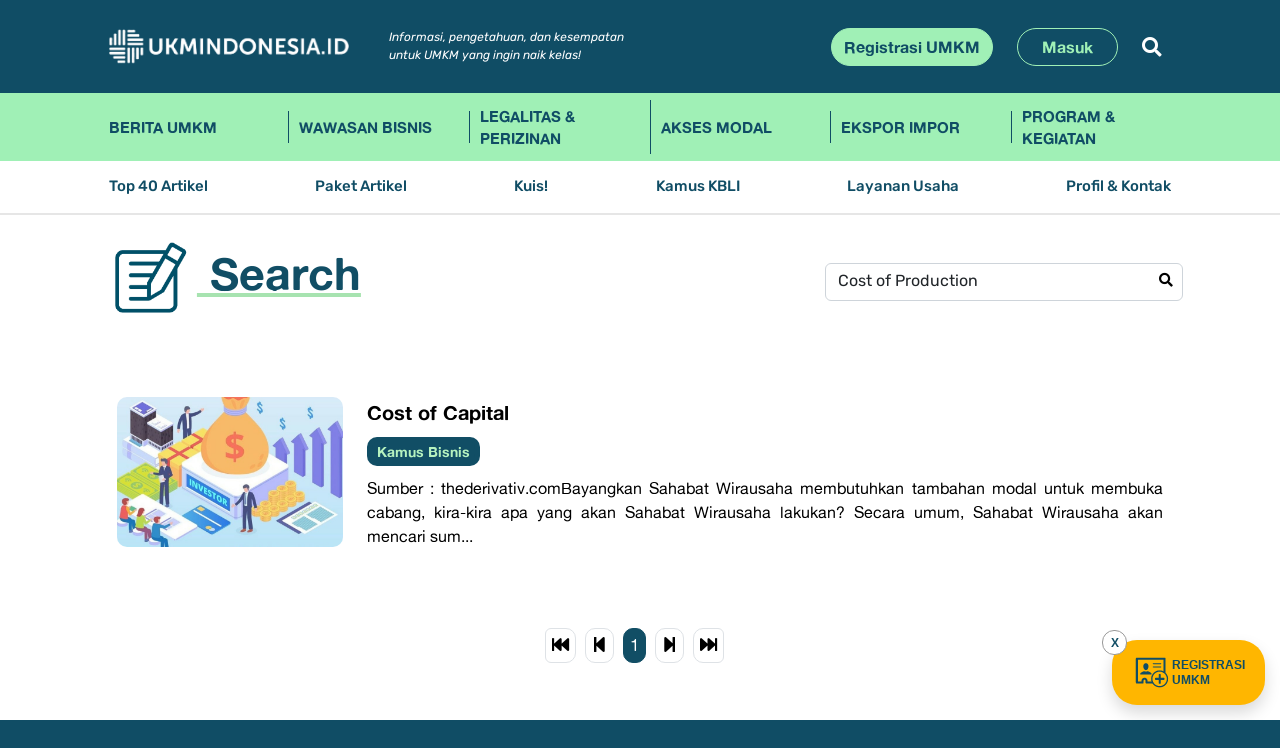

--- FILE ---
content_type: text/html; charset=UTF-8
request_url: https://ukmindonesia.id/search?q=%20Cost%20of%20Production
body_size: 9004
content:
<!DOCTYPE html>
<html lang="en">
<head>
<meta charset="utf-8">
<meta content="width=device-width, initial-scale=1.0" name="viewport">
<meta name="csrf-token" content="ykZoZdqwhj4pYBHxwdrNsuIpN2oNm3AmEtfCxbyB">
<meta name="description" content="Media Komunitas bagi UMKM Indonesia yang ingin naik kelas">
<meta name="keywords" content="news,ukm,indonesia,website">
<title>Search - UKMINDONESIA.ID</title>
<!-- Favicons -->
<link href="https://ukmindonesia.id/assets/img/favicon.png" rel="icon">
<link href="https://ukmindonesia.id/assets/img/apple-touch-icon.png" rel="apple-touch-icon">

<!-- Google Fonts -->
<link rel="preconnect" href="https://fonts.googleapis.com">
<link rel="preconnect" href="https://fonts.gstatic.com" crossorigin>
<link rel="stylesheet" href="https://ukmindonesia.id/vendor/fontawesome-free/css/all.min.css">

<!-- Vendor CSS Files -->
<link href="https://ukmindonesia.id/assets/vendor/bootstrap/css/bootstrap.min.css?time=1768700501" rel="stylesheet">
<link href="https://ukmindonesia.id/assets/vendor/bootstrap-icons/bootstrap-icons.css" rel="stylesheet">
<link href="https://ukmindonesia.id/assets/vendor/swiper/swiper-bundle.min.css" rel="stylesheet">
<link href="https://ukmindonesia.id/assets/vendor/glightbox/css/glightbox.min.css" rel="stylesheet">
<link href="https://ukmindonesia.id/assets/vendor/aos/aos.css" rel="stylesheet">

<!-- Template Main CSS Files -->
<link href="https://ukmindonesia.id/assets/css/variables.css" rel="stylesheet">
<link href="https://ukmindonesia.id/assets/css/new2.css?time=1768700501" rel="stylesheet">
<link href="https://ukmindonesia.id/static/webfont/css/fontsukm.css?time=1768700501" rel="stylesheet">
<style>
.slider li img{max-width:70%;height:auto;margin-bottom:10px}
.ag-format-container {
  width:100%;
}
ul.slider,ul.slider li{
  margin: 0;
  padding: 0;
  list-style:none;
  text-align:center;
}

.slick-slide img {
   height:50px;
}

.layout {
  width:100%;
  height:auto;
margin:0px;
padding:0px;
  position: relative;
}
.layout a {
  color: #666;
}

.slide {
  display: none;
}
.slide li {
  list-style: none;
}
.slide.slick-initialized {
  display: block;
}

.slick-dots {
  margin-top: 5px;
  margin-left: -5px;
  margin-right: -5px;
  display: none;
  justify-content: center;
}
.slick-dots li {
  display: inline-block;
  max-height: 56px;
  max-width: 112px;
  margin: 5px;
}
.slick-dots li img {
  height: auto;
  width: 100%;
  cursor: pointer;
  opacity: 0.5;
}


.slick-dots li.slick-active img {
  cursor: default;
  opacity: 1;
}

.slick-prev,
.slick-next {
  display:none !important;
  margin:0px;
  z-index: 99;
  position: absolute;
  top:30%;
}
.slick-prev {
  left:0px;
  display:none !important;
}
.slick-next {
  right:-50px;
}

.icon {
  display: inline-block;
  height: 50px;
  width: 50px;
}
.icon__cnt {
  height: 100%;
  width: 100%;
}
.bot-sub0{text-align:center}
.bot-sub1{text-align:center}



/*start desktop*/
@media (min-width: 992px){



.bot-sub0{text-align:left}
.bot-sub1{text-align:left}

  .slick-dots{}
  ul.slider li img{/*max-width:250px !important;*/ 
  max-width:100% !important;margin-bottom:0px !important;
max-height:100px !important;
}

.ag-format-container {
  width:100%;
}

ul.slider{
  margin: 0;
  padding: 0;
  list-style:none;
}

.layout {
  width:100%;
  height:auto;
margin:0px;
padding-right:40px;
  position: relative;
}
.layout a {
  color: #666;
}

.slide {
  display: none;
}
.slide li {
  list-style: none;
}
.slide.slick-initialized {
  display: block;
}

.slick-dots {
  margin-top: 5px;
  margin-left: -5px;
  margin-right: -5px;
  display: flex;
  justify-content: center;
}
.slick-dots li {
  display: inline-block;
  max-height: 56px;
  max-width: 112px;
  margin: 5px;
}
.slick-dots li img {
  height: auto;
  width: 100%;
  cursor: pointer;
  opacity: 0.5;
}
.slick-dots li.slick-active img {
  cursor: default;
  opacity: 1;
}

.slick-prev,
.slick-next {
  display:block !important;
  margin:0px;
  z-index: 99;
  position: absolute;
  top:30%;
}
.slick-prev {
  left:0px;
  display:none !important;
}
.slick-next {
  right:-50px;
}

.icon {
  display: inline-block;
  height: 50px;
  width: 50px;
}
.icon__cnt {
  height: 100%;
  width: 100%;
}

.slick-slide{
  height:100px !important;
  display:flex !important;
  justify-content:center !important;
  align-items:center !important;
}
.slick-slide > div,.slick-slide li{
  height:100% !important;
    display:flex !important;
  justify-content:center !important;
  align-items:center !important;
}

}
</style>
<style>
.form-1{position:relative;}
.x-search-ic1{position:absolute;z-index:100;right:10px;top:10px;color:#000}
#cari{border-radius:20px}
.border-bot-x{border-bottom:2px #efefef solid}

.dataTables_processing.card{background:#ffffff !important;margin-top:-10px !important}
.dtwrap2t{padding-left:0px !important;padding-right:0px !important}
table.dataTable{border-collapse:collapse;}
table.dataTable tr td{padding-top:10px;
padding-bottom:10px;
border-top:0px none !important;
border-bottom:2px #efefef solid;vertical-align:top}
table.dataTable tr.lastrow td{border-bottom:0px none !important}
.cat40asub{margin-top:0px}
.cat40asub, .cat40asub a {font-size:9px;color:#b6f2bf;
    font-family: 'AlteHaasGrotesk';
    font-weight: bold;
}
.column-1{width:120px;
    padding-right:0px;
    padding-left:0px;
}
.imthumbs1{display: flex;
    height:80px;
    overflow: hidden;
    background: #eeeeee;
    border-radius: 5px;
  }
.imthumbs1 img{border-radius:10px;height:auto;width:100%;object-fit:cover;}
.cat40scatitle, .cat40scatitle a {
    font-weight: bold;
    font-size:12px;
    color: #000000;
    text-decoration:none;
}
.cat40scatitle a:hover{
text-decoration:underline;
text-decoration-color:#ff0000;
text-underline-offset:4px;
}
.nopadtop{margin-top:0px;}
.page-item .page-link {
    font-family: 'AlteHaasGrotesk';
    font-weight: normal;
    font-style: normal;
    font-size: 12px;
    color: #000;
    border-radius: 10px;
    padding: 4px 6px;
}
.section-cat h2{font-size:20px;text-decoration: underline;
    text-decoration-color: var(--color-teal);
    text-decoration-thickness: 6px;
    text-underline-offset:10px;}
.section-cat h2 img{width:50px;height:auto}


/*start desktop*/
@media (min-width: 992px){
.section-cat h2{width: auto;
    font-size:45px;
    font-weight: bold;
    color: var(--color-blue);
    text-decoration: underline;
    text-decoration-color: var(--color-teal);
    text-decoration-thickness: 6px;
    text-underline-offset: 20px;}
.section-cat h2 img{width:80px;height:auto}
.page-item .page-link {
    font-family: 'AlteHaasGrotesk';
    font-weight: normal;
    font-style: normal;
    font-size: 17.15px;
    color: #000;
    border-radius: 10px;
    padding: 4px 6px;
}
.nopadtop{margin-top: var(--bs-gutter-y);}
.cat40scatitle, .cat40scatitle a {
    font-weight: bold;
    font-size:20px;
    color: #000000;
    text-decoration:none;
}
.cat40scatitle a:hover{
text-decoration:underline;
text-decoration-color:#ff0000;
text-underline-offset:4px;
}
.column-1{width:250px;
    padding-right: calc(var(--bs-gutter-x) * .5);
    padding-left: calc(var(--bs-gutter-x) * .5);}
.imthumbs1{
    display: flex;
    height: 150px;
    overflow: hidden;
    background: #eeeeee;
    border-radius: 5px;
}
.imthumbs1 img{border-radius:10px;width:100%;height:auto}
.dtwrap2t{padding-left:40px !important;padding-right:40px !important}
table.dataTable tr td{padding-top:40px;padding-bottom:40px;border-top:0px none !important;border-bottom:2px #efefef solid}
table.dataTable tr.lastrow td{border-bottom:0px none !important}
.cat40asub{margin-top:10px}
.cat40asub, .cat40asub a {font-size:0.9rem}
}
</style>
</head>
<body>

<!--https://getbootstrap.com/docs/5.0/examples/album/-->
<header temp-data-aos="fade-up">
<div class="bg-blue-ukm text-white position-relative">
<div class="container py-lg-3">
  <nav class="navbar navbar-expand-md row">
    <div class="m-flex-1 position-relative">
      <a class="navbar-brand me-4" href="https://ukmindonesia.id"><img src="https://ukmindonesia.id/static/images/ukmindonesia.png" height="42" width="240" class="mw-100 h-auto" border="0"/></a>
        <!-- button class="btn d-lg-none" id="nav-mobile-toggle">
        <span class="ic-toggle bi-list"></span>
        </button -->
      <div class="d-lg-none d-flex align-items-center justify-content-end">
        <button class="btn d-lg-none" id="nav-mobile-search">
        <span class="bi-search text-white"></span>
        </button>
        <button class="btn d-lg-none" id="nav-mobile-toggle">
        <span class="ic-toggle bi-list"></span>
        </button>
      </div>
      
      <div class="d-none d-lg-flex flex-grow-1 align-items-center justify-content-end" id="navbarCollapse">
        <div class="me-auto ps-xl-3 d-none d-xl-block">
          <div class="info1">Informasi, pengetahuan, dan kesempatan<br/>
    untuk UMKM yang ingin naik kelas!</div>
        </div>
        <div class="d-flex justify-content-end position-relative">
                    <a href="https://ukmindonesia.id/registrasi" class="btn btn-green-ukm me-2">Registrasi UMKM</a>
          <a href="https://ukmindonesia.id/login" class="btn btn-blue-ukm me-2 ms-lg-3 px-lg-4">Masuk</a>
                    <button class="btn btn-white-ukm border-0 ms-lg-3" id="btn-search-1"><i class="fa fa-search"></i></button>
          <div class="position-absolute top-1 start-0 d-flex w-100 h-auto d-none" id="search-box-1">
            <form method="POST" action="https://ukmindonesia.id/search" id="search2" autocomplete="off" class="d-flex w-100">
            <input type="text" placeholder="Search" name="q" id="q1" class="form-control search-box">
            </form>
            <a href="#" class="position-absolute top-0 end-0 p-2" id="search-close-1"><i class="fa fa-times"></i></a>
          </div>
        </div>
      </div>
    </div>
  </nav>
</div>
</div>

<div class="bg-green-ukm text-blue position-relative">
<div class="container">
    <div class="navwrapper">
   
  <ul class="nav1 d-flex list-myunstyled" style="list-style:none;padding:0px;margin:0px">
           <li class="nv-01"><a href="https://ukmindonesia.id/news/berita-umkm" class="">Berita UMKM</a></li>
           <li class="nv-01"><a href="https://ukmindonesia.id/news/wawasan-bisnis" class="">Wawasan Bisnis</a></li>       
           <li class="nv-01"><a href="https://ukmindonesia.id/news/legalitas-perizinan" class="">Legalitas &amp; Perizinan</a></li>
              <li class="nv-01"><a href="https://ukmindonesia.id/news/pembiayaan" class="">Akses Modal</a></li>
              <li class="nv-01"><a href="https://ukmindonesia.id/news/ekspor-impor" class="">Ekspor Impor</a></li>
              <li class="nv-01"><a href="https://ukmindonesia.id/news/program-layanan" class="">Program &amp; Kegiatan</a></li>
          </ul>

  </div>
</div>
</div>

<div class="bg-white-ukm text-blue position-relative navb-border">
<div class="container">
  <div class="navwrapper">
    <ul class="nav2 d-flex list-myunstyled justify-content-between">
     <li><a href="https://ukmindonesia.id/top40" class="nav-link ">Top 40 Artikel</a></li>
     <li><a href="https://ukmindonesia.id/artikel" class="nav-link ">Paket Artikel</a></li>
     <li><a href="https://ukmindonesia.id/kuis" class="nav-link ">Kuis!</a></li>
     <li><a href="https://ukmindonesia.id/kbli" class="nav-link ">Kamus KBLI</a></li>
     <li><a href="https://ukmindonesia.id/usaha" class="nav-link ">Layanan Usaha</a></li>
     <li class="nav2-lastitem"><a href="https://ukmindonesia.id/about" class="">Profil &amp; Kontak</a></li>
    </ul>
  </div>
</div>
</div>

</header>


<div id="mobile-nav-wrap" class="d-none">
  <div class="container">
    
    <div class="d-lg-none p-2 mb-2">
    <div class="info1 text-white">Informasi, pengetahuan, dan kesempatan<br>
    untuk UMKM yang ingin naik kelas!</div>
    </div>

    <form method="POST" action="https://ukmindonesia.id/search" id="search1" autocomplete="off" class="d-flex position-relative">
    <input type="text" placeholder="Search" name="q" id="q2" class="form-control search-box">
    <button type="submit" class="overlay-btn-mb"><i class="fa fa-search"></i></button>
    </form>
    <div id="mobnav">
    <ul class="mobnavul">
              <li class="mblv-1"><a href="https://ukmindonesia.id/registrasi" class="linklv-1">Registrasi UMKM</a></li>
       <li class="mblv-1"><a href="https://ukmindonesia.id/login" class="linklv-1">Masuk</a></li>
              <li class="mblv-1"><a href="javascript:void(0)" class="linklv-1 hassub">Kategori Artikel</a>
          <ul class="submobnavul d-none">
                         <li class="mblv-2"><a href="https://ukmindonesia.id/news/wawasan-bisnis"  class="linklv-2">Wawasan Bisnis</a></li>
                          <li class="mblv-2"><a href="https://ukmindonesia.id/news/legalitas-perizinan"  class="linklv-2">Legalitas &amp; Perizinan</a></li>
                          <li class="mblv-2"><a href="https://ukmindonesia.id/news/pembiayaan"  class="linklv-2">Akses Modal</a></li>
                          <li class="mblv-2"><a href="https://ukmindonesia.id/news/ekspor-impor"  class="linklv-2">Ekspor Impor</a></li>
                          <li class="mblv-2"><a href="https://ukmindonesia.id/news/program-layanan"  class="linklv-2">Program &amp; Kegiatan</a></li>
                          <li class="mblv-2"><a href="https://ukmindonesia.id/news/berita-umkm"  class="linklv-2">Berita UMKM</a></li>
                        </ul>
       </li>
       <li class="mblv-1"><a href="https://ukmindonesia.id/top40" class="linklv-1">Top 40 Artikel</a></li>
       <li class="mblv-1"><a href="https://ukmindonesia.id/artikel" class="linklv-1">Paket Artikel</a></li>
       <li class="mblv-1"><a href="https://ukmindonesia.id/kuis" class="linklv-1">Kuis!</a></li>
       <li class="mblv-1"><a href="https://ukmindonesia.id/kbli" class="linklv-1">Kamus KBLI</a></li>
       <li class="mblv-1"><a href="https://ukmindonesia.id/usaha" class="linklv-1">Layanan Usaha</a></li>
       <li class="mblv-1"><a href="https://ukmindonesia.id/about" class="linklv-1">Profil &amp; Kontak</a></li>
       <li class="mblv-1"><a href="https://ukmindonesia.id/privacy" class="linklv-1">Privacy Policy</a></li>
       <li class="mblv-1"><a href="javascript:void(0)" class="linklv-1 hassub">Media Sosial</a>
          <ul class="submobnavul d-none">
            <li class="mblv-2"><a href="https://www.facebook.com/ukmindonesia.org" class="linklv-2"><i class="bi bi-facebook me-2"></i> Facebook</a></li>
            <li class="mblv-2"><a href="https://twitter.com/UKMIndonesia" class="linklv-2"><i class="bi bi-twitter me-2"></i> Twitter</a></li>
            <li class="mblv-2"><a href="https://www.instagram.com/ukmindonesia" class="linklv-2"><i class="bi bi-instagram me-2"></i> Instagram</a></li>
            <li class="mblv-2"><a href="https://www.linkedin.com/company/ukmindonesia-id" class="linklv-2"><i class="bi bi-linkedin me-2"></i> Linkedin</a></li>
            <li class="mblv-2"><a href="https://www.youtube.com/@ukmindonesia5585" class="linklv-2"><i class="bi bi-youtube me-2"></i> Youtube</a></li>
          </ul>
       </li>
       <li class="mblv-1"><a href="https://ukmindonesia.id/page/pedoman-media-siber" class="linklv-1">Pedoman Media Siber</a></li>
       <li class="mblv-1"><a href="https://ukmindonesia.id/page/panduan-komunitas" class="linklv-1">Panduan Komunitas</a></li>
       <li class="mblv-1"><a href="https://ukmindonesia.id/kode-etik-jurnalistik" class="linklv-1">Kode Etik Jurnalistik</a></li>
       <li class="mblv-1">
          <ul class="submobnavul mt-3">
            <li class="mblv-2"><a href="https://test.gepi.my.id" class="linklv-2">UKM JAGOWAN</a></li>
            <li class="mblv-2"><a href="https://tumbo.co.id" class="linklv-2">tumbu.co.id</a></li>
          </ul>
       </li>
    </ul>
    </div>
  </div>
</div>


<main id="main" class="main">

<section class="pt-4 pb-lg-5 pb-3 bg-white-ukm" temp-data-aos="fade-up">
<div class="container">
<div class="row">
<div class="col-auto col-lg-8">
  <div class="section-cat"><h2><img src="https://ukmindonesia.id/assets/img/ic-kbli.png" border="0" width="80" height="110" class="me-2 me-lg-2"/> Search</h2></div>
</div>
<div class="col-12 col-lg-4 ps-2 pe-2 pe-lg-0 ps-lg-1 p-3 pt-lg-4 pb-1 pb-lg-2">
<div class="section-desc ps-lg-0">
<div class="form-1 position-relative w-100">
  <input type="text" class="form-control input-cari" id="q3" nama="q" value="Cost of Production" placeholder="Kata Kunci Pencarian">
  <i class="fa fa-search x-search-ic1"></i>
</div>

</div>
</div>
</div>

<div class="row mt-lg-4">

<div class="col-12">

<table id="table-list" class="table">
<thead class="d-none">
<tr><th class=""></th></tr>
</thead>
</table>



</div>
</div>
</div>
</section> <!-- End Post Grid Section -->

<section class="pt-4 pb-lg-5 pb-3 bg-white-ukm" id="support" temp-data-aos="fade-up">
      <div class="container">
        <div class="row">


          <div class="col-lg-3 col-12 mb-5 mb-xl-0 me-2 me-lg-0 custom-lg-border-end">
                <div class="bot-sub0">Dikelola oleh</div>
                <div class="row">
                  <div class="col-12 col-lg-12 text-lg-start text-center mt-lg-4">
                <a href="https://tumbu.co.id/home" target="_blank"><img src="https://ukmindonesia.id/assets/img/logo-indotumbuhinklusif.png" alt=""height="80" width="150" class="mw-100 mb-0 mb-lg-4" border="0"/></a>
                  </div>
                </div>
          </div>
          <div class="col-lg-9 col-12 mb-lg-5 mb-2 mb-xl-0">
            <div class="container ps-lg-3 pe-lg-0">
            <div class="row mb-lg-5 mb-0 mb-lg-0 pe-lg-0">

              <div class="col-6 col-lg-12 ms-lg-4 ps-lg-0 ps-0 ms-0">

                <div class="bot-sub1">Bekerjasama Dengan</div>


<div class="ag-format-container">
    <div class="layout">
      <ul class="slider">

        <li >
                 <a href="https://ui.ac.id/" target="_blank"><img src="https://ukmindonesia.id/assets/imgsupport/logouimob.png" height="50" alt="" border="0" class="me-lg-5 pe-lg-5"/></a>
        </li>

	<!-- li class="d-none d-lg-block">
       <a href="https://feb.ui.ac.id/" target="_blank"><img src="https://ukmindonesia.id/assets/img/LPEM-FEB-UI.png" height="80" alt="" border="0" class="me-lg-5 pe-lg-5"/></a>
        </li>

        <li class="d-none d-lg-block">
       <a href="https://feb.ui.ac.id/" target="_blank"><img src="https://ukmindonesia.id/assets/img/FEB-UI-logo.png" height="80" alt="" border="0" class="me-lg-5 pe-lg-5"/></a>
        </li -->

        <li>
          <a href="https://kemenkopukm.go.id/" target="_blank"><img src="https://ukmindonesia.id/assets/imgsupport/logo-kemenkopukm.png" height="80" alt="" border="0"/></a>
        </li>
        <li>
          <a href="https://apindo.or.id/" target="_blank"><img src="https://ukmindonesia.id/assets/imgsupport/logo-apindo.png" height="80" alt="" border="0"/></a>
        </li>
        <li>
          <a href="https://www.instagram.com/apindoumkm/?hl=en" target="_blank"><img src="https://ukmindonesia.id/assets/imgsupport/logo-apindo_umkm_akademi.png" height="80" alt=""  border="0"/></a>
        </li>
        <li>
          <a href="https://karyanusantara.co.id/" target="_blank"><img src="https://ukmindonesia.id/assets/imgsupport/logo-karya_nusantara.png" height="80" alt=""  border="0"/></a>
        </li>
      </ul>
    </div>
</div>


              </div>
              <div class="col-6 col-lg-12 ms-lg-4 ps-lg-0 ps-4 ms-0 pt-lg-3 pb-lg-4 ms-lg-4 custom-sm-border-left custom-lg-border-top">
                <div class="bot-sub1">Didukung Oleh</div>

<div class="ag-format-container">
    <div class="layout">
      <ul class="slider">
        <li>
          <a href="https://www.government.nl/" target="_blank"><img src="https://ukmindonesia.id/assets/imgsupport/logo-king.png" height="80" alt="" /></a>
        </li>
        <li>
          <a href="https://www.admin.ch/gov/en/start.html" target="_blank"><img src="https://ukmindonesia.id/assets/imgsupport/logo-swiss.png" height="80" alt="" /></a>
        </li>
        <li>
          <a href="https://www.worldbank.org/en/home" target="_blank"><img src="https://ukmindonesia.id/assets/imgsupport/logo-wordbank.png" height="80" alt="" /></a>
        </li>
        <li>
          <a href="http://cartenzgroup.com/" target="_blank"><img src="https://ukmindonesia.id/assets/imgsupport/logo-carten.png" height="80" alt="" /></a>
        </li>
      </ul>
    </div>
</div>


              </div>
            </div>
          </div>

        </div>
      </div>
  </div>
</section>











</main>

<footer id="footer">
<div class="bg-blue-ukm text-white" temp-data-aos="fade-up">
    <div class="py-5 footer">
      <div class="container">
        <div class="row g-2"> 
          <div class="col-lg-6 col-6"> 
            <p class="p-logofooter"><a href="https://ukmindonesia.id">
            <img src="https://ukmindonesia.id/assets/img/footlogo.png" alt="ukmindonesia" class="mb-2 d-none d-lg-block mw-100" width="300" border="0"> 
            <img src="https://ukmindonesia.id/assets/img/footlogo.png" alt="ukmindonesia" class="mb-0 d-lg-none mw-100" width="230" border="0"></a></p>
            <p class="info mb-lg-3 mb-3">Informasi, pengetahuan, dan kesempatan <br class="d-none d-lg-block"/>untuk UMKM yang ingin naik kelas!</p>

            <p class="info2 mb-lg-3 mb-3">Hak Kekayaan Intelektual - Hak Cipta dan Hak Merek - dimiliki oleh <a href="https://www.ui.ac.id">Universitas Indonesia</a>.</p>
            <p class="info2 mb-lg-3 mb-3">Pengelolaan Hak Merek dilisensikan kepada:<br/>
            <a href="https://www.tumbu.co.id">PT Indonesia Tumbuh Inklusif</a><br/>
            18 Office Park Building - Lantai 10, Jl. TB Simatupang Kav. 18, Jakarta Selatan</p>

            <p class="credits"><span>Copyright ©2023</span> <span>UKMINDONESIA.ID</span> <span class="alrightdot d-none d-lg-inline">•</span> <span class="d-block d-lg-inline">All right reserved</span>
            </p>
          </div>
          <div class="col-6 col-lg-2 d-none d-lg-block">
            <h3 class="footer-heading">Kategori</h3>
            <ul class="footer-links list-myunstyled">
                             <li><a href="https://ukmindonesia.id/news/wawasan-bisnis" class="hoverlink">Wawasan Bisnis</a></li>
                            <li><a href="https://ukmindonesia.id/news/legalitas-perizinan" class="hoverlink">Legalitas &amp; Perizinan</a></li>
                            <li><a href="https://ukmindonesia.id/news/pembiayaan" class="hoverlink">Akses Modal</a></li>
                            <li><a href="https://ukmindonesia.id/news/ekspor-impor" class="hoverlink">Ekspor Impor</a></li>
                            <li><a href="https://ukmindonesia.id/news/program-layanan" class="hoverlink">Program &amp; Kegiatan</a></li>
                            <li><a href="https://ukmindonesia.id/news/berita-umkm" class="hoverlink">Berita UMKM</a></li>
                          </ul>
          </div>
          <div class="col-6 col-lg-2 d-none d-lg-block"> 
            <h3 class="footer-heading">Informasi</h3>
            <ul class="footer-links list-myunstyled">
              <li><a href="https://ukmindonesia.id/top40" class="hoverlink">Top 40 Artikel</a></li>
              <li><a href="https://ukmindonesia.id/artikel" class="hoverlink">Paket Artikel</a></li>
              <li><a href="https://ukmindonesia.id/kuis" class="hoverlink">Kuis!</a></li>
              <li><a href="https://ukmindonesia.id/kbli" class="hoverlink">Kamus KBLI</a></li>
              <li><a href="https://ukmindonesia.id/usaha" class="hoverlink">Layanan Usaha</a></li>
              <li><a href="https://ukmindonesia.id/about" class="hoverlink">Profil &amp; Kontak</a></li>
              <li><a href="https://ukmindonesia.id/privacy" class="hoverlink">Privacy Policy</a></li>
              <li><a href="https://ukmindonesia.id/page/pedoman-media-siber" class="hoverlink">Pedoman Media Siber</a></li>
              <li><a href="https://ukmindonesia.id/page/panduan-komunitas" class="hoverlink">Panduan Komunitas</a></li>
              <li><a href="https://ukmindonesia.id/kode-etik-jurnalistik" class="hoverlink">Kode Etik Jurnalistik</a></li>
            </ul>
          </div>

          <div class="col-lg-2 col-6 ps-4 ps-lg-0  pt-1 pt-lg-0">
            <div class="pad-left-mobile">
            <h3 class="footer-heading mt-5 mt-lg-0">Jaringan Media</h3>
            <ul class="footer-links list-myunstyled mb-4">
              <li><a href="https://test.gepi.my.id" class="hoverlink">UKM JAGOWAN</a></li>
              <li><a href="https://tumbu.co.id" class="hoverlink">tumbu.co.id</a></li>
            </ul>
            <div class="social-links d-flex w-75 mt-0 mt-lg-5 text-center text-md-start text-light align-items-start">
              <a href="https://www.facebook.com/ukmindonesia.org" class="facebook"><i class="bi bi-facebook"></i></a>
              <a href="https://www.tiktok.com/@ukmindonesiaid" class="tiktok"><i class="bi bi-tiktok"></i></a>
              <a href="https://www.instagram.com/ukmindonesia" class="instagram"><i class="bi bi-instagram"></i></a>
              <a href="https://www.linkedin.com/company/ukmindonesia-id" class="linkedin"><i class="bi bi-linkedin"></i></a>
              <a href="https://www.youtube.com/@ukmindonesia5585" class="youtube"><i class="bi bi-youtube"></i></a>
            </div>

            <div class=" pt-3"><a target="_blank" rel="noreferrer" href="https://pse.kominfo.go.id/tdpse-detail/17266"><img src="https://ukmindonesia.id/static/images/kominfo-logo.png" alt="logo kominfo" class="" height="80"></a><img src="https://ukmindonesia.id/static/images/trusted.png" alt="logo trusted" class="ml-3" height="80"></div>

           </div>
          </div>
        </div> 
      </div>
    </div>
</div>
<style type="text/css">
.svarna{margin:0px auto;font-size:12px;color:#ffffff;text-align:center;padding:4px}
.svarna a{color:#ffffff;text-decoration:none}
</style>
<div class="container svarna">support &amp; maintenance by <a href="https://megateknologi.com">mega teknologi</a></div>
</footer>



<style type="text/css">
.scroll-top.active{visibility:visible;opacity:1;}
.scroll-top{position:fixed;visibility:hidden;opacity:0;
right:180px;
bottom:15px;z-index:99999;background:var(--color-primary);width:40px;height:40px;border-radius:4px;transition:all 0.4s;
z-index:2147483649;
}
.scroll-top i{font-size: 24px;color:#fff;line-height: 0;}
</style>
<a href="#" class="scroll-top d-flex align-items-center justify-content-center shadow"><i class="bi bi-arrow-up-short"></i></a><div class="btnreg shadow">
<a href="javascript:void(0)" class="btnreg-close">X</a>
<a href="https://ukmindonesia.id/registrasi" class="d-flex align-items-center justify-content-center"><img src="https://ukmindonesia.id/assets/img/iconreg2.svg" class="img-icon1" border="0"/> REGISTRASI <br>UMKM</a>
</div>
<style type="text/css">
.btnreg-close{
	position:absolute;
	top:-10px;left:-10px;
	background:#ffffff;
	border:1px #999999 solid;
	border-radius:25px;
	width:25px;
	height:25px;
	text-align:center;
	font-size:12px;
	vertical-align:middle;
	line-height:25px;
	text-decoration:none;
	font-weight:normal;
}
.img-icon1{width:40px;height:35px}
/* .btnreg:before {
    background-color: initial;
    background-image: linear-gradient(#fff 0, rgba(255, 255, 255, 0) 100%);
    border-radius: 125px;
    content: "";
    height: 50%;
    left: 4%;
    opacity: .5;
    position: absolute;
    top: 0;
    transition: all .3s;
    width: 92%;
}*/
.btnreg{
display:flex;
line-height:15px;
background: var(--primary-yellow) !important;
position:fixed;
border-radius:25px;
bottom:15px;
right:15px;
height:65px;
padding:20px !important;
z-index:2147483649;
}
.btnreg:hover svg{color:"white"}
.btnreg:hover{color:#ffffff;}
.btnreg,.btnreg a{color: var(--secondary-darkblue) !important;
font-family:Arial;
font-weight: bold;
font-size:12px;
text-decoration: none;}
</style>



<!-- Vendor JS Files -->
<script src="//ajax.googleapis.com/ajax/libs/jquery/1.11.1/jquery.min.js"></script>
<script src="https://ukmindonesia.id/assets/vendor/bootstrap/js/bootstrap.bundle.min.js"></script>
<script src="https://ukmindonesia.id/assets/vendor/swiper/swiper-bundle.min.js"></script>
<script src="https://ukmindonesia.id/assets/vendor/glightbox/js/glightbox.min.js"></script>
<script src="https://ukmindonesia.id/assets/vendor/aos/aos.js"></script>
<script src="https://ukmindonesia.id/assets/vendor/php-email-form/validate.js"></script>

<!-- Global site tag (gtag.js) - Google Analytics -->
<script async src="https://www.googletagmanager.com/gtag/js?id=UA-97189073-1"></script>
<script>
  window.dataLayer = window.dataLayer || [];
  function gtag(){dataLayer.push(arguments);}
  gtag('js', new Date());
  gtag('config', 'UA-97189073-1',{ 'debug_mode':true });
</script>
<!-- end google analytics -->

<!-- Google tag (gtag.js) -->
<script async src="https://www.googletagmanager.com/gtag/js?id=G-RYB82BC6NJ"></script>
<script>
  window.dataLayer = window.dataLayer || [];
  function gtag(){dataLayer.push(arguments);}
  gtag('js', new Date());
  gtag('config', 'G-RYB82BC6NJ',{ 'debug_mode':true });
</script>
<!-- Google Tag Manager (noscript) -->
<noscript><iframe src="https://www.googletagmanager.com/ns.html?id=G-RYB82BC6NJ"
height="0" width="0" style="display:none;visibility:hidden"></iframe></noscript>
<!-- End Google Tag Manager (noscript) -->
<script type="text/javascript">
(function () {
  if (typeof gtag === 'undefined') return;

  // Grab all the menu items on Twenty Twenty WordPress theme page.
  const menuElts = document.querySelectorAll("a");
  //console.log(`I found ${menuElts.length} menu items to process.`); // JavaScript template literal for printing inline JS expression.

  // If no menu items, bail.
  if (menuElts.length === 0) return;

  // Convert to an array so we can map over the array
  // if you don't want to use the spread syntax.
  // let menuItemsArr = Array.from(menuElts);
  // menuItemsArr.map((elt) => {

  // Spread and map.
  [...menuElts].map((elt) => {
    // Set up the listener and handler at the same time.
    try {
      elt.addEventListener("click", function (evt) {
        /*console.log("Sending menu click to GA4.");*/

        let name = evt.target.innerText;
        let url = evt.target.getAttribute("href");

        // DEBUG
        // evt.preventDefault(); // Don't navigate!
        // console.log(`Menu item clicked: ${name} ${url}`);

        gtag("event", "MenuClick", {
          menu_item_name: name,
          menu_item_url: url,
        });
      });
    } catch (e) {
      console.log(
        "Something wrong happened when setting up event handling for the menu items."
      );
    }
  });
})();
</script>



<!-- Template Main JS File -->
<script src="https://ukmindonesia.id/static/js/app.js?time=1768700501"></script>
<script src="https://ukmindonesia.id/assets/js/main.js?time=1768700501"></script>
<link rel="stylesheet" href="https://ukmindonesia.id/assets/plugins/slick/slick.css"/>
<script src="https://ukmindonesia.id/assets/plugins/slick/slick.min.js"></script>
<script type="text/javascript">
$(function(){

   $('.slider').slick({
      dots: false,
        infinite: true,
    slidesToShow: 4,
  slidesToScroll: 4,
    responsive: [
    {
      breakpoint: 1024,
      settings: {
        slidesToShow: 4,
        slidesToScroll: 4,
        infinite: true,
        dots: true
      }
    },
    {
      breakpoint: 990,
      settings: "unslick"
      /*
      settings: {
        slidesToShow: 2,
        slidesToScroll: 2
      }*/
    },
    {
      breakpoint: 480,
      settings: "unslick"
    }
    ],
      prevArrow: false,
      nextArrow: '<a class="slick-next slick-arrow" href="#" style=""><div class="icon icon--ei-arrow-right"><img src="https://ukmindonesia.id/assets/img/carretright.svg" height="45"/></div></a>',
      customPaging: function (slick, index) {
        var targetImage = slick.$slides.eq(index).find('img').attr('src');
        return '<img src=" ' + targetImage + ' "/>';
      } });

     $('.slick-prev').click(function () {
        // $('.slick-prev').toggle('slow');
      });


});
</script>
<link href="https://ukmindonesia.id/assets/plugins/tooltip/css/tooltipster.bundle.min.css" rel="stylesheet" />
<script src="https://ukmindonesia.id/assets/plugins/tooltip/js/tooltipster.bundle.min.js"></script>
<script src="https://ukmindonesia.id/assets/plugins/moment/moment.js"></script>
<link rel="stylesheet" type="text/css" href="https://ukmindonesia.id/assets/plugins/datatable5/DataTables-1.13.4/css/dataTables.bootstrap4.min.css"/>
<script src="https://ukmindonesia.id/assets/plugins/datatable5/DataTables-1.13.4/js/jquery.dataTables.min.js"></script>
<script src="https://ukmindonesia.id/assets/plugins/datatable5/DataTables-1.13.4/js/dataTables.bootstrap4.min.js"></script>
<!-- script src="https://ukmindonesia.id/assets/plugins/datatable5/Responsive-2.4.1/js/dataTables.responsive.min.js"></script -->
<script type="text/javascript">
var tablesearch=false;
$(function(){
$.fn.dataTableExt.errMode = 'ignore';
$.fn.DataTable.ext.pager.numbers_length = 6;
var url="https://ukmindonesia.id/ajax/news/search?q=Cost of Production";
var pagingtype="full";
if($(document).width() >= 992) pagingtype="full_numbers";
else $.fn.DataTable.ext.pager.numbers_length = 0;
tablesearch=$("#table-list").DataTable({
        processing: true,
        serverSide: true,
        ajax:url,
        bDestroy: true,
        bAutoWidth: false,
        dom:'tp',
        pageLength:10,
        bSort:false,
        aaSorting:[],
        columnDefs:[],
        pagingType:pagingtype,
        language: {
         oPaginate: {
          sNext: '<i class="fas fa-step-forward"></i>',
          sPrevious: '<i class="fas fa-step-backward"></i>',
          sFirst: '<i class="fas fa-fast-backward"></i>',
          sLast: '<i class="fas fa-fast-forward"></i>'
         },
         "processing": "<div class='mt-4'><i class='fa fa-refresh fa-spin'></i> Searching...</div>",
        },
        columns: [
                  {data:'id',name:'id',"sClass":"",orderable:true,searchable:false,render:function(data,type,row){
                    return '<div class="row"><div class="col-auto column-1 nopadtop"><a href="'+row.link+'" class="imthumbs1"><img src="'+row.thumbnails+'" width="100" border="0" class="img-fluid imshadow"/></a></div>'+
                    '<div class="col nopadtop">'+
                    '<div class="cat40asub d-lg-none mb-1 mb-lg-3"><a href="'+row.link+'">'+row.sub_category_name+'</a></div>'+
                    '<div class="cat40scatitle"><a href="'+row.link+'" class="text-sm-start">'+row.post_title+'</a></div>'+
                   '<div class="cat40asub d-none d-lg-inline-block"><a href="'+row.link+'">'+row.sub_category_name+'</a></div>'+
        '<div class="cat40acontent d-none d-lg-block"><a href="'+row.link+'">'+row.post_content+'</a></div>'+
        '</div></div>';
                  }},

               ],
    drawCallback: function (settings) {
      $('.tltips:not(.tooltipstered)').tooltipster();
      $("#q2,#q1,#q3").unbind().keyup(function(){
        var keyword=$(this).val().trim();
        if($(this).attr("id")=='q1')$('#q2,#q3').val(keyword);
        if($(this).attr("id")=='q2')$('#q1,#q3').val(keyword);
        if($(this).attr("id")=='q3')$('#q1,#q2').val(keyword);
        if(keyword.length>3){
           var url="https://ukmindonesia.id/ajax/news/search?q="+encodeURI(keyword);
           tablesearch.ajax.url(url).load();
        }
        else if(keyword==''){
          var url="https://ukmindonesia.id/ajax/news/search";
          tablesearch.ajax.url(url).load();
        }
      });

    },

    rowCallback: function(row, data, displayNum, displayIndex, dataIndex){
     if((dataIndex+1)==tablesearch.rows().count()) $(row).addClass("lastrow");
    }

  });
});
</script>
<script type="text/javascript">
function maxZIndex(){
     return Array.from(document.querySelectorAll('body *'))
           .map(a => parseFloat(window.getComputedStyle(a).zIndex))
           .filter(a => !isNaN(a))
           .sort()
           .pop();
}
function findHighestZIndex()
{
    var divs = $(".adsbygoogle");
    var highest = 0;
    for (var i = 0; i < divs .length; i++)
    {
    	if ($(divs[i]).hasAttr("style")) {
        	var zindex = parseInt($(divs[i]).css("z-index"));
        	console.log("zIndex",zindex);
        	if (zindex > highest) { highest = zindex; }
    	}
    }
    return highest;
}
function setzindex(){
	var nextindex=findHighestZIndex()+4;
	console.log("set zIndex",nextindex);
	$(".btnreg,.scroll-top").css({zIndex:nextindex}).show();
}
$(function(){
		setTimeout("setzindex()",10000);
	$(".btnreg-close").unbind().click(function(){
		$(".btnreg").hide();
		$.ajax({
    	url: "https://ukmindonesia.id/registrasi/hide-btn-reg",
   		type: 'GET',
    	success: function(res) {
       		console.log(res);
    	}		
		});
	});
	});
</script>
<script async src="https://pagead2.googlesyndication.com/pagead/js/adsbygoogle.js?client=ca-pub-5456165508096081"
     crossorigin="anonymous"></script>
</body>
</html>


--- FILE ---
content_type: text/html; charset=utf-8
request_url: https://www.google.com/recaptcha/api2/aframe
body_size: 268
content:
<!DOCTYPE HTML><html><head><meta http-equiv="content-type" content="text/html; charset=UTF-8"></head><body><script nonce="JoBcVNTEpENBVPL-CLhAOQ">/** Anti-fraud and anti-abuse applications only. See google.com/recaptcha */ try{var clients={'sodar':'https://pagead2.googlesyndication.com/pagead/sodar?'};window.addEventListener("message",function(a){try{if(a.source===window.parent){var b=JSON.parse(a.data);var c=clients[b['id']];if(c){var d=document.createElement('img');d.src=c+b['params']+'&rc='+(localStorage.getItem("rc::a")?sessionStorage.getItem("rc::b"):"");window.document.body.appendChild(d);sessionStorage.setItem("rc::e",parseInt(sessionStorage.getItem("rc::e")||0)+1);localStorage.setItem("rc::h",'1768700508019');}}}catch(b){}});window.parent.postMessage("_grecaptcha_ready", "*");}catch(b){}</script></body></html>

--- FILE ---
content_type: text/css
request_url: https://ukmindonesia.id/assets/css/new2.css?time=1768700501
body_size: 8150
content:
:root{
--bs-body-font-family:'AlteHaasGrotesk';
--bs-body-font-weight:normal;
--primary-yellow:#ffb600;
--primary-blue:#0187a9;
--secondary-lightgreen2:#b6f2bf;
--secondary-lightgreen3:#cee8d2;
--secondary-lightgreen:#a0f0b6;
--secondary-darkblue:#104d65;
--tertiary-grey:#e6e6e6;
--tertiary-beige:#f7e0c6;
--color-primary:#212529;
--bgcolor:#fff;
--white:#fff;
}
a{color:#000;}
.flex-column{display:flex;flex-direction:column;}
.m-flex-1{
  display:flex;
      flex-wrap: inherit;
    align-items: center;
    justify-content: space-between;
}
.linkbl-1{color: #95E5AB;text-decoration:none}
.linkbl-1:hover{color: #95E5AB;text-decoration:underline;}
body{background:var(--secondary-darkblue);position: relative;overflow-x: hidden;}
/* body{background:#ffffff;position: relative;overflow-x: hidden;} */
table td,table th{border:1px #999 solid;padding:4px}
table.table,table.table th,table.dataTable td,table.dataTable th{border:0px none;padding:auto}
.h2, h2 {
    font-size: calc(1.1rem + .9vw);
}
.overlay-btn-mb{position:absolute;top:6px;right:10px;z-index:10;background:transparent;border:0px}
.info1{
font-size:12px;
font-family: 'Rubik';
font-weight: normal;
font-style: italic;
}
.btn-kuis-lain{width:100%;background:var(--color-teal);text-decoration:none;color:var(--secondary-darkblue);padding:4px;font-weight:bold;
margin-top:-10px;}
.btn-kuis-lain:hover{background:#ffb600;color:#000000;}
.text-center{text-align:center}
.text-green{color:#009900}
.text-gray{color:#888888}
.text-italic{font-style:italic}
.bg-blue-ukm{background:var(--secondary-darkblue);}
.bg-green-ukm{background:var(--secondary-lightgreen);}
.bg-lightgreen3{background:var(--secondary-lightgreen3);}
.bg-lightgreen-ukm{background:#dcefdf;}
.bg-white-ukm{
background:var(--white);
}
.text-darkblue-ukm{color:var(--secondary-darkblue);}
.text-blue{color:#0000ff}
.text-lightgreen{color:var(--secondary-lightgreen)}
.text-lightgr1{color:#8ed098}
.bg-lightgreen{background:var(--secondary-lightgreen)}
.btn-green-ukm{
  color:var(--secondary-darkblue);
  background:var(--secondary-lightgreen);
  border-color:var(--secondary-lightgreen);
  font-family:'AlteHaasGrotesk';
  font-size:1em;
  font-weight:bold;
  border-radius:20px;
}
.btn-blue-ukm{
  color:var(--secondary-lightgreen);
  background:var(--secondary-darkblue);
  border-color:var(--secondary-lightgreen);
  font-family:'AlteHaasGrotesk';
  font-size:1em;
  font-weight:bold;
  border-radius:20px;
}
.btn-light-ukm{
  color:#000000;
  background:#efefef;
  border-color:#888888;
  font-family:'AlteHaasGrotesk';
  font-size:1em;
  font-weight:normal;
  border-radius:8px;
  --bs-btn-padding-x: 2rem;
  --bs-btn-padding-y: 0.375rem;
  padding: var(--bs-btn-padding-y) var(--bs-btn-padding-x);
}
.btn-light-ukm:hover{
  background:#ffc01a;
  color:#000000;
}

.link-nounderline{text-decoration:none}
.link-nounderline:hover{text-decoration:underline;}

.btn-green-ukm1{
  color:var(--secondary-darkblue);
  background:var(--secondary-lightgreen);
  border-color:var(--secondary-lightgreen);
  font-family:'AlteHaasGrotesk';
  font-size:1em;
  font-weight:bold;
  border-radius:10px;
}
.btn-blue-ukm1{
  color:var(--secondary-lightgreen);
  background:var(--secondary-darkblue);
  border-color:var(--secondary-lightgreen);
  font-family:'AlteHaasGrotesk';
  font-size:1em;
  font-weight:bold;
  border-radius:10px;
}

.btn-bluewhite-ukm{
}
.btn-blue2-ukm{
  color:#ffffff;
  background:var(--secondary-darkblue);
  border-color:var(--secondary-darkblue);
  font-family:'AlteHaasGrotesk';
  font-size:1em;
  font-weight:bold;
  border-radius:8px;
  --bs-btn-padding-x: 2rem;
  --bs-btn-padding-y: 0.375rem;
  padding: var(--bs-btn-padding-y) var(--bs-btn-padding-x);
}
.btn-blue3-ukm{
  color:var(--secondary-lightgreen);
  background:var(--secondary-darkblue);
  border-color:var(--secondary-lightgreen);
  font-family:'AlteHaasGrotesk';
  font-size:1em;
  font-weight:bold;
  border-radius:8px;
  --bs-btn-padding-x: 2rem;
  --bs-btn-padding-y: 0.375rem;
  padding: var(--bs-btn-padding-y) var(--bs-btn-padding-x);
}
.btn-white-ukm {
  color: #fff;
  background: transparent;
  padding:0px;
  margin:0px 10px;
  font-family:'AlteHaasGrotesk';
  font-size:1.2em;
  font-weight:bold;
  border-radius:0px none;
}
.btn-green-ukm1:hover,.btn-blue-ukm1:hover,.btn-green-ukm:hover,.btn-blue-ukm:hover,.btn-blue2-ukm:hover,.btn-blue3-ukm:hover{background:#ffc01a;color:#000000}

.form-nopad{
  margin:0px;
  padding:0px;
}
.d-grow{
flex-shrink: 0;flex-grow: 1;
}
.desc-text{text-align:justify;}

/*comment*/
#remainchars{
color:#555;
font-family:'Rubik';
font-size:15px;
font-style:italic;
font-weight:normal;
}
 
.tags-comment { display: flex;
  justify-content: flex-start;
  width:100%;
  flex-wrap: wrap;
}
.tags-comment a{border:1px #999 solid;border-radius:4px;margin-right:20px;margin-bottom:10px;padding:2px 10px;
text-decoration:none;background:#ffffff;color:#000000}
.tags-comment a:hover{text-decoration:none;background:#104d65;color:#ffffff}
.com-img{width:70px;height:70;overflow:hidden;border-radius:35px;-moz-border-radius:30px;}
.com-img img{width:70px;height:auto;border-radius:35px;-moz-border-radius:30px;border:1px #fff solid}
.com-author{
color:var(--secondary-darkblue);
font-family:'AlteHaasGrotesk';
font-size:15px;
font-style:bold;
font-weight:normal;}
.com-date{color:#555;
font-family:'Rubik';
font-size:14px;
font-style:normal;
font-weight:normal;}
.com-content{
border-top:2px #999 solid;
margin-top:10px;
padding-top:10px;
}
.com-paging{}
.com-paging .page-link{}



.border-bottom-mob{border-bottom:2px #dee2e6 solid}

#nav-mobile-toggle{border:0px;background:transparent !important;padding:0px;margin:0px;
color:#ffffff;
font-size:2em}
#mobile-nav-wrap{
  position: absolute;
  top: 58px;
  left:0px;
  padding-top:10px;
  background:var(--secondary-darkblue);
  height:calc(100% - 65px);
  width:100%;
  z-index:1000;
  overflow-x:hidden;
  overflow-y:auto;
}
/*keep screen minsize*/
@media (max-width:360px) { 
  .container{
width:360px;
  }
}
#mobnav{margin-top:10px;display:flex}
#mobnav ul{margin:0px;padding:0px;display:block;list-style:none;flex:1}
#mobnav ul li {display:flex;flex-direction:column;}
#mobnav ul li a{text-decoration:none;position:relative;}
#mobnav .submobnavul{margin-bottom:10px;}
#mobnav .linklv-1{position:relative;}
#mobnav .hassub:after{
  position:absolute;
  right:0px;
  top:20px;
display: inline-block;
width: 0;
height: 0;
margin-left: .255em;
vertical-align: .255em;
content: "";
border-top: .3em solid;
border-right: .3em solid transparent;
border-bottom: 0;
border-left: .3em solid transparent;
}
#mobnav .mblv-1{border-top:2px #fff solid;display:flex;flex-direction:column;}
#mobnav .linklv-1{color:#ffffff;padding:10px 0px;flex-grow:1;flex-shrink:0}
#mobnav .linklv-1:hover{color:#ffff00}
#mobnav .linklv-1{font-weight:bold;font-family:'AlteHaasGrotesk';font-size:20px}
#mobnav .linklv-2{padding:5px 20px 5px 20px;color:#ffffff;font-weight:normal;font-family:'AlteHaasGrotesk';font-size:14px}
#mobnav .linklv-2:hover{color:#ffff00;background:rgba(255,255,255,0.5)}

.img-fluid {
    max-width: 100%;
    min-height: 100%;
}
.navwrapper{
width:100%;
padding-top:4px;
padding-bottom:4px;
overflow-x: scroll;
overflow-y: hidden;
-webkit-mask-image: -webkit-gradient(linear,80% top, right top,from(rgba(0,0,0,1)),to(rgba(0,0,0,0)));
}
.navwrapper::-webkit-scrollbar {
display: none;
}
.nav1 {
 align-items: center;
 width:100%;
/*padding: 3px 0px !important;*/
margin: 0px !important;
list-style: none;
display: flex;
justify-content: space-between;
}
.nav1 > li {
margin: 0px 0px 0px 0px !important;
padding:0px;
background:transparent !important;
display:flex;
flex-grow:1;
flex-shrink:0;
text-align:center;
border-right:1px var(--secondary-darkblue) solid;
}
.nav1 > li:first-child a {
padding-left:0px;
text-align:left;
}
.nav1 > li > a.active:before{
  display: inline-block;
  content: "\f0da";
  font-family: "Font Awesome 5 free"; 
  font-weight: 900;
  font-style: normal;
  font-variant: normal;
  font-size:inherit;
  margin-right: 5px;
  color:#FFA92C !important;
  -moz-osx-font-smoothing: grayscale;
  -webkit-font-smoothing: antialiased;
  text-rendering: auto;
}
.nav1 > li > a {
  color:var(--secondary-darkblue);
text-transform: uppercase;
font-family: 'AlteHaasGrotesk';
font-weight:bold;
font-size: 10px;
text-decoration:none;
padding-left:10px;
padding-right:10px;
padding-top:5px;
padding-bottom:5px;
width:100%;
}
.nav1 > li.active > a, .nav1 >  li.active > a:hover, .nav1 >  li.active > a:focus{color:#fff;}
.nav1 > li > a:hover{color:#000;text-decoration:underline;
text-decoration-color:#0000ff;text-underline-offset:3px;text-decoration-thickness:1px}
.nav1-lastitem{padding-right:0px;text-align:right !important;border-right:0px none !important}
.nav2-lastitem{padding-right:0px;text-align:right !important;border-right:0px none !important}
.nav2-lastitem a{padding-right:0px !important;text-align:right !important;border-right:0px none !important}
.navb-border{border-bottom:2px #e6e6e6 solid}

.share-b2>i:hover{
  color:#e2a617 !important;
}

.nav2 {
align-items: center;
padding: 3px 0px !important;
margin: 0px !important;
list-style: none;
display: flex;
justify-content: space-between;
}
.nav2 > li {
margin: 0px 0px 0px 0px !important;
padding:0px;
background:transparent !important;
display:flex;
flex-shrink:0;
text-align:left;
}
.nav2 > li:first-child a {
margin:0px 0px 0px 0px;
border-left:0px none;
padding-left:0px;
padding-right:25px;
text-align:left;
width:100%;
}
.nav2 > li > a.active:before{
  display: inline-block;
  content: "\f0da";
  font-family: "Font Awesome 5 free"; 
  font-weight: 900;
  font-style: normal;
  font-variant: normal;
  font-size:inherit;
  margin-right: 5px;
  color:#FFA92C !important;
  -moz-osx-font-smoothing: grayscale;
  -webkit-font-smoothing: antialiased;
  text-rendering: auto;
}
.nav2 > li > a {
color:var(--secondary-darkblue);
font-family: 'Rubik';
font-weight: 500;
font-style: normal;
font-size: 11px;
text-decoration:none;
padding-left:10px;
padding-right:25px;
padding-top:5px;
padding-bottom:5px;
text-align:center;
width:100%;
}
.nav2 > li.active > a, .nav2 >  li.active > a:hover, .nav2 >  li.active > a:focus{color:#fff;}
.nav2 > li > a:hover{color:#000;text-decoration:underline;
text-decoration-color:#0000ff;text-underline-offset:3px;text-decoration-thickness:1px}
.nav2-lastitem{padding-right:0px;text-align:right !important;border-right:0px none !important}
.nav2-lastitem{padding-right:0px;text-align:right !important;border-right:0px none !important}


.main{ /*background-color:#fff !important;--bs-body-bg:#fff; display:flex;width:100%;flex-direction:column;*/
color:#000;}

/*footer*/
#footer{border-bottom:20px #b6f2bf solid !important}
.footer{}
.footer .info{
  --bs-body-font-family:'Rubik';
  --bs-body-font-weight:500;
   font-style: italic;
  font-size:12px;
}

.footer .info2{
  --bs-body-font-family:'Rubik';
  --bs-body-font-weight:500;
   font-style: normal;
  font-size:12px; 
}
.footer .info2 a{
  font-size:inherit;
  font-weight:bold;
  color:#ffffff;
  text-decoration:none;
}
.footer .info2 a:hover{
  color:#ffdb1d;
  text-decoration:underline;
}


.footer .credits{
  --bs-body-font-family:'Rubik';
  --bs-body-font-weight:300;
  font-size:12px;
}
.footer .footer-heading{
  color:#95E5AB;
  text-transform:uppercase;
  font-family:'Rubik';
  font-weight:500;
  font-size:16px;
}
.footer .footer-links li a{
  text-decoration:none;
  color:#fff;
  font-family:'Rubik';
  font-weight:300;
  font-size:15px;
}
.footer-links li a:hover{
  text-decoration:underline;
  text-underline-offset:3px;
  text-decoration-color:#ffff00;
}
.footer .social-links a{
  color:#fff;
}
.footer .social-links a{
margin-right:13px;
}

/*main format*/
.icon-yellow{color:var(--primary-yellow);
font-family: arial;
font-size:1em;
}
.section-header-first h2{
  margin:0px;padding:0px;
  font-family: 'AlteHaasGrotesk';
font-weight:bold;
font-size:30px;
color:var(--secondary-darkblue);
}
/*
.section-header-first h2:after{
color:#207ea1;
  content:"\00BB";
  font-family:'Rubik';
  font-weight:500;
  font-size:25px;
  margin-left:25px;
}
*/
.section-header-2nd{}
.section-header-2nd h2{
  margin:0px;padding:0px;
  font-family: 'AlteHaasGrotesk';
font-weight:bold;
font-size:18px;
color:var(--secondary-darkblue);
}

.post-next-cat{
  flex-direction: column;
display: flex;
justify-content: stretch;
align-items: flex-start;
}
.trendingtitle{}
.wrap-imgmx-depan{
flex-shrink: 0;
width:100%;
max-height:250px;
overflow:hidden;
}
.wrap-imgmx-depan img{border-radius:10px !important;min-height:100px}
.imshadow{
  /*
box-shadow: 4px 4px 10px -1px rgba(0, 0, 0, 0.5);
-webkit-box-shadow: 4px 4px 10px -1px rgba(0, 0, 0, 0.5);*/
}
.iklan{display:flex;align-items:flex-start;justify-content:space-between;}
.iklan img{max-width:100%;height:auto;border-radius:8px}

.kategori{}
.kategori a{
text-decoration:none;
font-family: 'AlteHaasGrotesk';
font-weight:bold;
color:var(--primary-yellow);
font-size:10px;
}
.kategori a:hover{text-decoration:underline;color:var(--primary-yellow)}
.uppercase{text-transform:uppercase;}
.post-meta-1{margin-top:0px;}
.post-meta-2{margin-left:10px;margin-right:10px}
.post-meta-3{margin-top:5px;margin-bottom:0px;line-height:15px;}
.post-title{line-height:12px;}
.post-title a{
  font-family: 'AlteHaasGrotesk';
  color:#000;
  font-size:11px;
  font-weight:bold;
  text-decoration:none;
}
.post-title a:hover{
  text-decoration:underline;
  text-decoration-color:#ff0000;
  text-underline-offset:3px;
}




.post-trending{
display:flex;
flex-direction:row;
margin-top:0px;
margin-bottom:10px;
margin-left:10px;
margin-right:10px;
width:100%;
justify-content: center;
align-items: center;
}
.post-trending .trendingnumber{
  margin:0px;
  padding:0px;
  display:flex;
  padding-right:20px;
}
.post-trending .numpos{
color:#92d695;
text-align:left;
}

.post-trending .numpos h1{
font-family:'Rubik';
font-weight:500;
font-size:60px;
margin-bottom:0px;
padding:5px;
}
.trendingtitle{
  flex-grow:1;
  font-size:14px;
}


.trendingtitle h2{line-height:18px;margin-bottom:0px;margin-right:10px}
.trendingtitle h2 a{
font-size:15px;
font-family: 'AlteHaasGrotesk';
font-weight:bold;
text-decoration:none;
color:#fff;
}
.trendingtitle h2 a:hover{
  text-decoration:underline;
}

/*categori in mobile*/
.trendingtitle h3 a{
text-decoration: none;
font-family: 'AlteHaasGrotesk';
font-weight: bold;
color: var(--primary-yellow);
font-size: 15px;
text-decoration:none;
}
.trendingtitle h3{line-height:18px;margin-bottom:0px;}
.trendingtitle h3 a:hover{
  text-decoration:underline;
}


.short-title a {
font-size:14px;
font-weight:bold;
line-height:1.2em;
color:#fff;
text-decoration:none;
}
.highlight{
background:transparent;
}
.post-entry-1{
position:relative;
}

.bg-mobile{
padding-top:50px;
width:100%;
position:absolute;
bottom:0px;
left:0px;
background:rgb(16,77,101);
background:linear-gradient(0deg, rgba(16,77,101,1) 14%, rgba(255,255,255,0) 100%);
border-radius:0px 0px 10px 10px;}
.kategori h3{margin-left:100px;margin-bottom:0px}

.comment-bg{background:#efefef;border-radius:10px;min-height:50px;padding:20px}
.form-comment-box{ display: block;
  width: 100%;
  padding: 0.375rem 0.375rem;
  font-size: 1rem;
  font-weight: 400;
  line-height: 1.5;
  color: #212529;
  background-color:#efefef;
  -webkit-border-radius:0px;
 -moz-border-radius:0px;
  border-radius: 0px;
  background-clip: padding-box;
  border:0px none;
  transition: border-color 0.15s ease-in-out, box-shadow 0.15s ease-in-out;
}
.form-comment-box-border{
border-bottom:2px #888 solid;
}
.form-comment-box:focus{
  color: #000000;
  background-color:#efefef;
  border-color:#efefef;
  outline: 0;
  border-radius:0px;
  box-shadow:none !important;
}
.form-comment-box::placeholder{
  font-size:inherit;
  font-family:'Rubik';
  font-weight:inherit;
  padding-left:0px;
  padding-right:0px;
  color:#707580;
  opacity: 1;
}

/*numbered cat*/
.art-rat1{
  width:100px;
  flex-grow:0;
  margin:0px;
margin-right:10px;
padding:0px;
display: flex;
  flex-direction: column;
  flex-wrap: wrap;
  text-align: center;
  justify-content: center;
   align-items: stretch;
   position:relative;
   border-radius:10px;
   overflow:hidden;
}
.ratbg{position:absolute;top:0px;left:0px;z-index:10;border-radius:10px;width:100%;height:100%}
.num1{ 
width:100%;
display: flex;
justify-content: center;
align-items: stretch;
font-family: "Rubik";
margin-top:0px;
color:#92d695;
font-size:50px;
font-weight:500;
z-index:20;
flex-grow:1;
text-decoration:none !important;
/*background: linear-gradient(0deg, rgba(9,67,162,1) 0%, rgba(255,255,255,0.1) 100%);*/
background:rgb(16 77 101 / 75%)
}
.art-rat2{flex-grow:1;width:0;flex-shrink:0}
.arttop6{width:100%;min-height:100px;
margin:0px;
padding:0px;
list-style:none;display:flex;flex-direction:column;}
.arttop6 li{border-bottom:2px #e6e6e6 solid;padding-bottom:16px;margin-bottom:16px;}
.arttop6 li,.arttop6 a{width:100%;display:flex;flex-wrap:wrap;
flex-direction:row;
 align-items: stretch;
}
.arttop6 a{text-decoration:none;display:flex;color:#000}
.arttop6 a:hover{text-decoration:underline;color:var(--secondary-darkblue);}
.arttop6 .num1 a:hover{text-decoration:none !important} 

.arttop6cat{width:100%;flex-grow:1;display:block;text-decoration:none;color:#868687;text-transform:uppercase;
  font-family: 'AlteHaasGrotesk';
font-weight:bold;
font-size:12px;margin-bottom:5px}
.arttop6cat a{color:#868687;font-size:inherit;}
.arttop6cat a:hover{color:#868687;text-decoration:underline;}


.arttop6title a{width:100%;flex-grow:1;display:block;text-decoration:none;color:#000;
line-height:21px}
.arttop6title,.arttop6title>*{font-family: 'AlteHaasGrotesk';
font-weight:bold;font-size:16px;}



.art-lain{}
.art-lain span{
  flex-grow:1;
}



.btn-body-orange{background:var(--primary-yellow);text-decoration:none;color:var(--secondary-darkblue);}
.btn-body-orange:hover{background:var(--secondary-darkblue);color:#ffffff;text-decoration:none;}

.btn-body-blue{background:var(--secondary-darkblue);text-decoration:none;color:#95E5AB;
      --bs-btn-padding-x: 0.55rem;
    --bs-btn-padding-y: 0.275rem;
    padding: var(--bs-btn-padding-y) var(--bs-btn-padding-x);
}
.btn-body-blue:hover{background:#ffb600;color:#000000;text-decoration:none;}

.art-lain{
display:flex;
align-items: center;
justify-content: space-between;
border-radius:30px;
font-family: 'AlteHaasGrotesk';
font-weight:bold;
font-size:1em;
}
.art-lain span{
flex-grow:1;
font-family: 'AlteHaasGrotesk';
font-weight:bold;
font-size:15px;
}
.komentar-title{
font-family: 'AlteHaasGrotesk';
font-weight:bold;
font-size:18px;
color:var(--secondary-darkblue);
margin-bottom:10px;
}

.card{
--bs-card-border-width:0px;
--bs-card-bg:transparent;
}
.card-kuis{background:var(--secondary-darkblue);border-radius:20px 20px 0px 0px;
border-bottom:10px #95E5AB solid;
}


.card-kuis {
border-bottom: 10px solid var(--color-teal);
border-top: 5px solid var(--color-blue);
border-top-right-radius: 30px;
border-top-left-radius: 30px;
padding:20px 20px 10px 10px;
background: var(--color-blue);
color: #fdfdfd;
display:flex;
}
.card-kuis:hover{
  border-bottom: 10px solid var(--primary-yellow);
}
.card-text a{
font-family: 'AlteHaasGrotesk';
font-size: 16px;
font-weight:bold;
line-height:25px;
color: #fdfdfd;
text-decoration: underline;
text-underline-offset: 4px;
text-decoration-thickness: 1px;
}
.card-text>p{}
.card-text a:hover{color:#ffff00}
.card-kuis h2 {
transform: rotate(-2deg);
 font-size:1.3em;
}
.card-kuis h2 div{
width:60px;
background: var(--color-teal);
box-shadow: .5em 0 0 var(--color-teal), -.5em 0 0 var(--color-teal);
color: var(--color-blue);
font-size: inherit;
font-weight: 600;
padding:4px 0;
}

.rounded-lg-top{border-radius:5px}
.card-green{
background:#95E5AB;
min-height:80px;
display:flex;
flex-grow:1;
align-items:center;
justify-content:flex-start;
}
.card-green .col-lg-6{
  display:flex;
  align-items:center;
justify-content:flex-start;
  }
.card-green a{text-decoration:none}
.card-green .ukmt1{
  font-size:16px;
  text-decoration:none;
  color:#005067;
  font-weight:bold}
.img-jago1{width:210px;height:auto;max-width:100%}
.img-jago2{width:100px;height:auto;max-width:100%}
.img-arrow1{width:40px;height:auto;margin-left:10px;margin-top:10px}

.section-title h3{
padding:0px;margin:0px;
font-family: 'AlteHaasGrotesk';
font-weight:bold;
color:#95E5AB;
font-size:22px;
}

.navart {
display: flex !important;
flex-basis: auto;
flex-grow: 1;
align-items: center;
overflow-x: scroll;
overflow-y: hidden;
-webkit-mask-image: -webkit-gradient(linear,80% top, right top,from(rgba(0,0,0,1)),to(rgba(0,0,0,0)));
margin: 0px !important;
list-style: none;
justify-content: space-between;
padding:0px;
}
.navart::-webkit-scrollbar {
display: none;
}
.navart > li {
margin: 0px 0px 0px 0px !important;
padding-left:0px;
padding-right:20px;
padding-bottom:0px;
background:transparent !important;
display:flex;
flex-shrink:0;
text-align:left;
width:140px; }


.navart-nokabut {
display: flex !important;
flex-basis: auto;
flex-grow: 1;
align-items: center;
overflow-x: scroll;
overflow-y: hidden;
list-style: none;
justify-content: space-between;
padding:0px;
}
.navart-nokabut::-webkit-scrollbar {
display: none;
}
.navart-nokabut > li {
margin: 0px 0px 0px 0px !important;
padding-left:0px;
padding-right:20px;
padding-bottom:0px;
background:transparent !important;
display:flex;
flex-shrink:0;
text-align:left;
width:140px; }



.text-bold{font-weight:bold}

.section-header {
border-top: 6px solid var(--color-teal);
display:flex;
}
.section-header h2,.section-header h2 a{
font-family: 'AlteHaasGrotesk';
flex-grow:1;
font-size: 25px;
font-weight:bold;
color: var(--secondary-darkblue);
padding-top: 10px;
}
.section-header h2 a{
text-decoration:none;
}
.section-header h2 a:hover{
text-decoration:underline;
text-decoration-color:var(--primary-yellow);
text-underline-offset:4px;
}
.logo-before {
padding: 5px 0px;
background-color: var(--color-teal);
border-bottom-left-radius: 20px;
border-bottom-right-radius: 20px;
margin-right: 10px;
text-align:center;
width: 70px;
}
.logo-before img{
  width:57px;
  height:57px;
}

.custom-border-start{border-left:var(--bs-border-width) var(--bs-border-style) var(--bs-border-color)}
.custom-lg-border-start{border-left:0px;}
.custom-lg-border-top{border-top:0px}
.custom-lg-border-end{border-right:0px}
.custom-lg-border-bottom{border-bottom:0px}
.custom-lg-border2px-bottom{border-bottom:0px}
.custom-sm-border-top{border-top:var(--bs-border-width) var(--bs-border-style) var(--bs-border-color)}

.navwas {
display: flex;
flex-basis: auto;
flex-grow: 1;
align-items: flex-start;
margin: 0px;
padding:0px;
justify-content: space-between;
overflow-x: scroll;
overflow-y: hidden;
-webkit-mask-image: -webkit-gradient(linear,80% top, right top,from(rgba(0,0,0,1)),to(rgba(0,0,0,0)));
}
.navwas::-webkit-scrollbar {
display: none;
}


.post-entry-3{
  margin-right:10px;
  margin-bottom:10px;
}
.post-entry-3-nopad{
  margin-right:10px;
  margin-bottom:10px;
}

.post-entry-4{margin-right:5px}
.post-entry-4-nopad{margin-left:5px;}

.navwas-col-1 {
padding:0px;
flex-shrink:0;
text-align:left;
width:100%;
display:inline;
}
.navwas-col-2{
padding:0px;
flex-shrink:0;
text-align:left;
width:140px;
display:inline;
}
.navwas-col-6{
padding:0px;
flex-shrink:0;
text-align:left;
width:140px;
display:inline;
}

.d-1200-flex{display:none}
@media (min-width: 1200px) {
.d-1200-flex{display:inline}
}

.divbx{
position:absolute;
top:-80px;
left:0px;
width:100%;
padding-right: calc(var(--bs-gutter-x) * .5);
padding-left: calc(var(--bs-gutter-x) * .5);
}

#support .logomax100,#support .logomax100>*{color:#606060;
font-family: 'Rubik';
font-weight: 300;
font-size:16px}
#support .logomax100{
  display:flex;
   justify-content:space-between;
  text-align: center;
  padding-right:0px;
  margin-right:0px;
  border-right:0px;
}
#support .bot-sub0,#support .bot-sub1{margin-bottom:20px;color:#606060;
font-family: 'Rubik';
font-weight: 300;
font-size:16px}

.mw-100{max-width:100%;height:auto}
#support .slide-track {text-align:center;}
#support .slide-track img{}
.custom-sm-border-left{border-left:2px #cccccc solid}

/*start paginate*/
.pagination {
display: flex;
align-items: center !important;
justify-content: center !important;
}
div.dataTables_wrapper div.dataTables_paginate {
float:none; text-align:center;
margin-top:20px !important;
margin-bottom:20px !important}
.active>.page-link, .page-link.active{background-color:var(--color-blue) !important;color:#fff !important;border-color:var(--color-blue) !important;}
.page-item{margin-right:5px}
.page-item .page-link {
    font-family: 'AlteHaasGrotesk';
    font-weight: normal;
    font-style: normal;
    font-size: 12px;
    color: #000;
    border-radius: 10px;
    padding: 4px 6px;
}
/*end paginate*/



.section-cat h2{
width:auto;
font-size: 30px;
font-weight:bold;
color: var(--color-blue);
text-decoration:underline;
text-decoration-color:var(--color-teal);
text-decoration-thickness: 6px;
text-underline-offset:20px;
}
.section-desc{
font-family: 'Rubik';
font-weight:normal;
font-size:14px;
color:#000;
padding:15px 0px;
}



.px-myxl-5{padding-left:20px;padding-right:20px;}
.list-myunstyled{list-style:none;padding-left:0;}

.parent-category a{
text-decoration:none;
font-family: 'AlteHaasGrotesk';
font-weight:normal;
color:#888888;
font-size:15px;
}
.parent-subcategory a{
text-decoration:none;
font-family:'AlteHaasGrotesk';
font-weight:bold;
color:var(--primary-yellow);
font-size:15px;
}
.spacer-sub{
color:#999;
font-size:18px;
margin-left:10px;
margin-right:10px;
}
.post-content{
width:100%;
/* overflow-x:hidden; */
}

.post-content h1,.post-content h2,.post-content h3,.post-content h4{
text-decoration:none;
font-family: 'AlteHaasGrotesk';
font-weight:bold;
}

.post-content img{max-width:100%;height:auto;border-radius:5px}
.post-content,.post-content p{text-align:justify}
.det-post-title h2{
text-decoration:none;
font-family: 'AlteHaasGrotesk';
font-weight:bold;
color:#104d65;
font-size:20px;}

.strip-right{
margin-left:10px;
margin-right:10px;
}
.post-info-date{
text-decoration:none;
font-family: 'AlteHaasGrotesk';
font-size:0.8em;
}
.post-info-baca{
text-decoration:none;
font-family: 'Rubik';
font-weight:normal;
font-style: italic;
color:#000000;
font-size:13px;
}
.text-bagi1{font-size:0.8em;}
.share-btn1{font-size:0.8em;}
.lightdot{
  font-size:18px;
  color:#999;
  margin-left:10px;
  margin-right:10px;
}

.post-info-edname{
text-decoration:none;
font-family: 'AlteHaasGrotesk';
font-weight:bold;
color:#000000;
font-size:1em;
}
.post-info-edtag{
text-decoration:none;
font-family: 'Rubik';
font-weight:normal;
font-style:normal;
color:#000000;
/*font-size:1em;*/
margin-top: 5px;
font-size: 13px;
}


/*top40*/
/*mobile*/
.normalfont{font-weight:normal}
.bot-border-1{border-bottom:2px #eee solid}
.tpad10 img{max-width:100%}
.tpad10a{padding-top:10px;padding-bottom:20px;padding-left:0px;padding-right:0px;}
.tpad10x{padding-left:0px;padding-right:0px;padding-bottom:0px;padding-top:10px}
.tcol1{width:20px !important;padding-left:4px !important;padding-right:0px !important;font-size:1.5em;font-weight:700;color:#005068;vertical-align:top;}
.tcol2{width:30% !important;padding-left:0px !important;padding-right:2px !important;vertical-align:top;width:200px}
.tcol3{padding-left:6px !important;padding-right:6px !important;vertical-align:middle;width:5%;text-align:center;}
.tcol4{vertical-align:top;padding-left:4px !important;padding-right:4px !important;}
.tdstatus{vertical-align:middle}
.table-art{}
.cat40a,.cat40a a{font-weight:bold;text-transform:uppercase;font-size:14px;color:#015373;text-decoration:none}
.cat40a a:hover{text-decoration:underline;}
.cat40atitle,.cat40atitle a{font-weight:bold;font-size:12px;color:#000000;text-decoration:none}
.tcol1pad{padding:0px !important;}
.tcol2pad{padding:0px !important;}
.tcol2pad img{border-radius:5px;width:200px;max-width:100%}
.tcol3pad{padding:0px !important;}
.tcol4pad{padding:0px !important;}
.icon-lg-x{font-size:1.5em;}
.cat40asub{margin-top:10px}
.cat40asub,.cat40asub a{font-weight:normal;font-size:0.9rem;color:#ffffff;display:inline-block;
  background:var(--color-blue) !important;border-radius:10px;padding:2px 5px;text-decoration:none}
.cat40acontent{margin-top:10px}
.cat40acontent,.cat40acontent a{font-weight:normal;font-size:1em;color:#000;text-align:justify;text-decoration:none}
.cat40atitle a:hover,.cat40asub a:hover,.cat40acontent a:hover{text-decoration:underline;text-decoration-color:#0000ff;
text-underline-offset:2px;text-decoration-thickness:1px;}
/*end.top40*/

.imthumbs{display:flex;height:75px;overflow:hidden;background:#eeeeee;border-radius:5px}
.imthumbs img{height:auto;border-radius:5px;object-fit:cover;width:100%}

.border-lg-end{border-right:0px none;}
.border-lg-start{border-left:0px none;}
.border-lg-bottom{border-bottom:0px none;}

#rowshare-desktop{
    display: flex;
    flex-direction: row;
    flex-wrap: nowrap;
  justify-content:space-between;
}

.news-container{
      --bs-gutter-x:2.8rem;
    --bs-gutter-y: 0;
    width: 100%;
    padding-right: calc(var(--bs-gutter-x) * .5);
    padding-left: calc(var(--bs-gutter-x) * .5);
    margin-right: auto;
    margin-left: auto;
}


/*card*/
.card .paket-img{height:60px;overflow:hidden;border-radius:10px 10px 0px 0px}
.card.post-entry-card{
  border-bottom:5px #058a8e solid;
}
.card.post-entry-card:hover{
  border-bottom:5px #FAA100 solid;
}
.card.post-entry-card::before{
  position: absolute;
  z-index: -99;
  top:35px;
  right:-2px;
  content: '';
  background: var(--color-orange);
  height: 28px;
  width: 28px;
  transform : rotate(45deg);
}
.card.post-entry-card::after{
  position: absolute;
  content: attr(data-label);
  top:35px;
  right: -8px;
  padding: 0.1rem 0.6rem;
  border-top-left-radius: 20px;
  border-bottom-left-radius: 20px;
  background:#FAA100;
  color:var(--secondary-darkblue);
  text-align: center;
  font-size: 7.5px;
  font-weight:bold;
  text-transform: uppercase;
}
.card-body {
  background:#ffffff;
  margin: auto 0px;
  width:100%;
  font-size:10px;
  padding:5px;
}
.card-body100{
  height:40px;
  overflow:hidden;
}
.card-body a{text-decoration:none;color:#000}
.card-body a:hover{text-decoration:underline;
text-decoration-color:#ff0000;
text-underline-offset:2px;
}
.card-body h5{font-size:11px;font-weight:bold;padding:0px;text-align:center}
/*end card*/


blockquote{
  background:#d3f1d7;
  position: relative;
  border-radius: 20px;
  margin-left:-300px;
  padding-left:300px;
}
blockquote p {
  font-size:20px;
  font-family: 'AlteHaasGrotesk';
font-weight:bold;
color:#104d65;
padding:30px;
line-height:28px;
}

blockquote p::before {
  content: '\201C';
  font-size:30px;
  margin-left: -0.6em;
  margin-top: -0.4em;
  padding-right:0.3em;
}

blockquote p::after {
  font-size:30px;
  content: '\201D';
  padding-left:0.3em;
  margin-right: -0.8em;
  margin-bottom: -0.8
}

.iklan-v-mobile img{width:100% !important;height:auto}

/*start desktop*/
@media (min-width: 992px){

.post-info-date{
text-decoration:none;
font-family: 'AlteHaasGrotesk';
font-size:1em;
font-weight:bold;
color:#000000;
}
.text-bagi1{font-size:1em;}
.share-btn1{font-size:1em;}

blockquote{
  background:#d3f1d7;
  position: relative;
  border-radius: 20px;
  margin-left:-300px;
  padding-left:300px;
}
blockquote p {
  font-size:30px;
  font-family: 'AlteHaasGrotesk';
font-weight:bold;
color:#104d65;
padding:40px;
line-height:39px;
}

blockquote p::before {
  content: '\201C';
  font-size:40px;
  margin-left: -0.6em;
  margin-top: -0.4em;
  padding-right:0.3em;
}

blockquote p::after {
   font-size:40px;
  content: '\201D';
  padding-left:0.3em;
  margin-right: -0.8em;
  margin-bottom: -0.8
}

.post-meta-1{margin-top:0px;}
.post-meta-2{margin-left:0px;margin-right:10px}
.post-meta-3{margin-top:5px;margin-bottom:5px;line-height: 19px;}
.post-meta-mobile1{background:transparent;position: relative;border-radius:0px;}
.kategori{}
.kategori a{
text-decoration:none;
font-family: 'AlteHaasGrotesk';
font-weight:bold;
color:var(--primary-yellow);
font-size:15px;
}
.kategori a:hover{text-decoration:underline;color:var(--primary-yellow)}
.post-title{line-height:18px;}
.post-title a{
  font-family: 'AlteHaasGrotesk';
  color:#000;
  font-size:14px;
  font-weight:bold;
  text-decoration:none;
}
.post-title a:hover{
  text-decoration:underline;
  text-decoration-color:#ff0000;
  text-underline-offset:3px;
}
.section-title h3{
padding:0px;margin:0px;
font-family: 'AlteHaasGrotesk';
font-weight:bold;
color:#95E5AB;
font-size:30.36px;
}



.nav1 {
 align-items: center;
 width:100%;
/*padding: 3px 0px !important;*/
margin: 0px !important;
list-style: none;
display: flex;
justify-content: space-between;
}
.nav1 > li {
margin: 0px 0px 0px 0px !important;
padding:0px;
background:transparent !important;
display:flex;
flex-grow:1;
flex-shrink:0;
text-align:center;
border-right:1px var(--secondary-darkblue) solid;
}
.nav1 > li:first-child a {
padding-left:0px;
text-align:left;
}
.nav1 > li > a.active:before{
  display: inline-block;
  content: "\f0da";
  font-family: "Font Awesome 5 free"; 
  font-weight: 900;
  font-style: normal;
  font-variant: normal;
  font-size:18px !important;
  margin-right: 5px;
  color:#FFA92C !important;
  -moz-osx-font-smoothing: grayscale;
  -webkit-font-smoothing: antialiased;
  text-rendering: auto;
}
.nav1 > li > a {
  color:var(--secondary-darkblue);
text-transform: uppercase;
font-family: 'AlteHaasGrotesk';
font-weight:bold;
font-size: 15px;
text-decoration:none;
padding-left:10px;
padding-right:10px;
padding-top:5px;
padding-bottom:5px;
width:100%;
}
.nav1 > li.active > a, .nav1 >  li.active > a:hover, .nav1 >  li.active > a:focus{color:#fff;}
.nav1 > li > a:hover{color:#000;text-decoration:underline;
text-decoration-color:#0000ff;text-underline-offset:3px;text-decoration-thickness:1px}
.nav1-lastitem{padding-right:0px;text-align:right !important;border-right:0px none !important}
.navb-border{border-bottom:2px #e6e6e6 solid}


.nav2-lastitem{padding-right:0px;text-align:right !important;border-right:0px none !important}
.nav2-lastitem a{padding-right:0px !important;text-align:right !important;border-right:0px none !important}
.nav2 {
align-items: center;
padding: 3px 0px !important;
margin: 0px !important;
list-style: none;
display: flex;
justify-content: space-between;
}
.nav2 > li {
margin: 0px 0px 0px 0px !important;
padding:0px;
background:transparent !important;
display:flex;
flex-shrink:0;
text-align:left;
}
.nav2 > li:first-child a {
margin:0px 0px 0px 0px;
border-left:0px none;
padding-left:0px;
padding-right:25px;
text-align:left;
width:100%;
}
.nav2 > li > a.active:before{
  display: inline-block;
  content: "\f0da";
  font-family: "Font Awesome 5 free"; 
  font-weight: 900;
  font-style: normal;
  font-variant: normal;
  font-size:inherit;
  margin-right: 5px;
  color:#FFA92C !important;
  -moz-osx-font-smoothing: grayscale;
  -webkit-font-smoothing: antialiased;
  text-rendering: auto;
}
.nav2 > li > a {
color:var(--secondary-darkblue);
font-family: 'Rubik';
font-weight: 500;
font-style: normal;
font-size: 15px;
text-decoration:none;
padding-left:10px;
padding-right:25px;
padding-top:5px;
padding-bottom:5px;
text-align:center;
width:100%;
}
.nav2 > li.active > a, .nav2 >  li.active > a:hover, .nav2 >  li.active > a:focus{color:#fff;}
.nav2 > li > a:hover{color:#000;text-decoration:underline;
text-decoration-color:#0000ff;text-underline-offset:3px;text-decoration-thickness:1px}
.nav2-lastitem{padding-right:0px;text-align:right !important;border-right:0px none !important}
.nav2-lastitem{padding-right:0px;text-align:right !important;border-right:0px none !important}

.nv-01{
    text-align:left !important;border-right:1px var(--secondary-darkblue) solid;width:17%;padding-left:0px;padding-right:0px
  }
  .nv-02{
   border-right:1px var(--secondary-darkblue) solid;width:25%;padding-left:0px;padding-right:0px;text-align:center
  }
  .nv-03{
  border-right:1px var(--secondary-darkblue) solid;width:18%;padding-left:0px;padding-right:0px;text-align:center
  }
  .nv-04{
 border-right:1px var(--secondary-darkblue) solid;width:20%;padding-left:0px;padding-right:0px;text-align:center
  }
.nv-05{
   text-align:right !important;width:20%;padding-right:0px;padding-left:0px;padding-right:0px;
   border-right:0px none !important;
}

.form-comment-box::placeholder{
  font-size:inherit;
  font-family:'Rubik';
  font-weight:inherit;
  padding-left:0px;
  padding-right:0px;
  color:#707580;
  opacity: 1;
}

.h2, h2 {
    font-size: calc(1.325rem + .9vw);
}
.news-container{
      --bs-gutter-x: 1.5rem;
    --bs-gutter-y: 0;
    width: 100%;
    padding-right: calc(var(--bs-gutter-x) * .5);
    padding-left: calc(var(--bs-gutter-x) * .5);
    margin-right: auto;
    margin-left: auto;
}


.section-header-2nd{
  margin-top:60px;
}
.section-header-2nd h2{
  margin:0px;padding:0px;
  font-family: 'AlteHaasGrotesk';
font-weight:bold;
/* font-size:38.14px; */
font-size:30px;
color:var(--secondary-darkblue);
}


#rowshare-desktop{
    display: flex;
    flex-direction: row;
    flex-wrap: nowrap;
  justify-content:space-between;
  margin-top:10px;
  margin-bottom:10px;
  min-height:50px;
}
.border-lg-bottom{border-bottom: var(--bs-border-width) var(--bs-border-style) var(--bs-border-color)!important;}
.border-lg-none{border:0px none !important}
.border-lg-end{border-right: var(--bs-border-width) var(--bs-border-style) var(--bs-border-color)!important;}
.border-lg-start{border-left: var(--bs-border-width) var(--bs-border-style) var(--bs-border-color)!important;}

.footer .social-links a{
margin-right:18px;
}

.komentar-title{
font-family: 'AlteHaasGrotesk';
font-weight:bold;
font-size:25px;
color:var(--secondary-darkblue);
margin-bottom:10px;
}


.card-green .ukmt1{
  font-size:20px;
  text-decoration:none;
  color:#005067;
  font-weight:bold}

.border-bottom-mob{border-bottom:0px none}

.imthumbs{display:flex;height:100px;overflow:hidden;background:#eeeeee;border-radius:5px}
.imthumbs img{height:auto;border-radius:5px;object-fit:cover;width:100%}


.det-post-title h2{
text-decoration:none;
font-family: 'AlteHaasGrotesk';
font-weight:bold;
color:#000000;
font-size:34px;
}


 .dtwrap2t{}
 .table-art{}
.tcol1pad{padding:10px !important;
text-decoration:none;
font-family: 'AlteHaasGrotesk';
font-weight:bold;
color:#114E65;
font-size:50px;
}
.tcol2pad{padding-top:10px;padding-bottom:10px;padding-left:5px;padding-right:5px}
.tcol2pad img{border-radius:10px;width:200px;max-width:100%}
.tcol3pad{padding:10px !important}
.tcol4pad{padding:0px !important}
 .tcol1{width:60px !important;white-space:nowrap;vertical-align:top;min-width:60px;max-width:200px}
 .tcol2{width:20% !important;vertical-align:top;}
 .tcol3{width:10% !important;vertical-align:middle !important;text-align:center}
 .tcol4{vertical-align:top;}
 .icon-lg-x{font-size:40px;}
 .cat40atitle,.cat40atitle a{font-weight:700;font-size:25px;line-height:1.1em;color:#000;text-decoration:none}
.cat40asub{margin-top:10px}
.cat40asub,.cat40asub a{font-weight:normal;font-size:0.9rem;color:#ffffff;display:inline-block;
  background:var(--color-blue) !important;border-radius:10px;padding:2px 5px;text-decoration:none}
.cat40acontent{margin-top:10px}
.cat40acontent,.cat40acontent a{font-weight:normal;font-size:1em;color:#000;text-align:justify;text-decoration:none}
.cat40atitle a:hover,.cat40asub a:hover,.cat40acontent a:hover{text-decoration:underline;
text-decoration-color:#0000ff;
text-underline-offset:2px;
text-decoration-thickness:1px;}
/*end.desktop top40*/

.wrap-imgmx-depan{
width:100%;
  max-height:464px;
    border-radius: 10px;
    overflow: hidden;}
.wrap-imgmx-depan img{border-radius:10px !important;min-height:100px}
.container, .container-fluid, .container-lg, .container-md, .container-sm, .container-xl, .container-xxl {
--bs-gutter-x: 6rem;
--bs-gutter-y: 0;
max-width:1158.142px;
}

.px-myxl-5{padding-left:3.5rem !important;padding-right:3.5rem !important}
.me-mylg-5{margin-right:10rem !important}
#support .bot-sub0,#support .bot-sub1{margin-bottom:10px;}

.section-cat h2 {
width:auto;
font-size: 45px;
font-weight:bold;
color: var(--color-blue);
text-decoration:underline;
text-decoration-color:var(--color-teal);
text-decoration-thickness: 6px;
text-underline-offset:20px;
}
.section-desc{
font-size:14px;
color:#000;
padding:0px 0px;
}


/*start paginate*/
.pagination {
display: flex;
align-items: center !important;
justify-content: center !important;
}
div.dataTables_wrapper div.dataTables_paginate {
float:none; text-align:center;
margin-top:40px !important;
margin-bottom:40px !important}
.active>.page-link, .page-link.active{background-color:var(--color-blue) !important;color:#fff !important;border-color:var(--color-blue) !important;}
.page-item{margin-right:10px}
.page-item .page-link {
    font-family: 'AlteHaasGrotesk';
    font-weight: normal;
    font-style: normal;
    font-size: 17.15px;
    color: #000;
    border-radius: 10px;
    padding: 4px 6px;
}

/*end paginate*/


.custom-sm-border-left{border-left:0px none}

.section-header {
border-top: 6px solid var(--color-teal);
display:flex;
}
.section-header h2,.section-header h2 a{
font-family: 'AlteHaasGrotesk';
flex-grow:1;
font-size: 42px;
font-weight:bold;
color: var(--secondary-darkblue);
padding-top: 10px;
}
.section-header h2 a{
text-decoration:none;
}
.section-header h2 a:hover{
text-decoration:underline;
text-decoration-color:var(--primary-yellow);
text-underline-offset:10px;
}
.logo-before {
padding: 5px 0px;
background-color: var(--color-teal);
border-bottom-left-radius: 20px;
border-bottom-right-radius: 20px;
margin-right: 20px;
text-align:center;
width:112px;
}
.logo-before img{
  width:80px;
  height:80px;
}

/*card*/
.card .paket-img{height:190px;overflow:hidden;/* border-radius:30px 30px 0px 0px */}
.card.post-entry-card{
  border-bottom:10px #058a8e solid;
}
.card.post-entry-card:hover{
  border-bottom:10px #FAA100 solid;
}
.card.post-entry-card::before{
  position: absolute;
  z-index: -99;
  top:146px;
  right:-2px;
  content: '';
  background: var(--color-orange);
  height: 28px;
  width: 28px;
  transform : rotate(45deg);
}
.card.post-entry-card::after{
  position: absolute;
  content: attr(data-label);
  top:130px;
  right: -8px;
  padding: 0.2rem;
  width: 10rem;
  border-top-left-radius: 30px;
  border-bottom-left-radius: 30px;
  background:#FAA100;
  color:var(--secondary-darkblue);
  text-align: center;
  font-size: 16px;
  font-weight:bold;
  text-transform: uppercase;
}
.card-body {
  background:#ffffff;
  margin: auto 0px;
  width:100%;
  font-size:14px;
  padding:20px;
}
.card-body100{
  height:80px;
  overflow:hidden;
}
.card-body a{text-decoration:none;color:#000}
.card-body a:hover{text-decoration:underline;
text-decoration-color:#ff0000;
text-underline-offset:2px;
}
.card-body h5{font-size:18px;font-weight:bold;padding:0px}
/*end card*/

.text-bold{font-weight:bold}
.rounded-lg-top{border-radius:20px 20px 0px 0px;}
.iklan{display:flex;justify-content:space-between;align-items:flex-start;}
.iklan img{max-width:100%;height:auto;border-radius:8px}

.navwas {
  display: flex;
  flex-wrap: wrap;
  margin: 0px;
   padding:0px;
  background:transparent !important;
flex-basis: auto;
flex-grow: 1;
align-items: flex-start;
-webkit-mask-image:none !important;
justify-content: space-between;
}
.navwas > * {
  flex-shrink: 0;
  width: 100%;
  max-width: 100%;
  padding:0px;
  margin:0px;
}


.navwas-col-1{
flex: 0 0 auto;
width: 100%;
}
.navwas-col-2{
flex: 0 0 auto;
width:50%;
margin-bottom:20px;
}
.navwas-col-6{
flex: 0 0 auto;
width:16.5%;
}


.post-entry-3{
  margin-right:5px;
  margin-bottom:10px;
}
.post-entry-3-nopad{
  margin-left:5px;
  margin-right:10px;
  margin-bottom:10px;
}

.post-entry-3 img,.post-entry-3-nopad img{width:100%;max-width:100%}
.post-entry-4{margin-right:5px}
.post-entry-4-nopad{margin-left:5px;}
.post-entry-4 img,.post-entry-4-nopad img{width:100%;max-width:100%}


.custom-lg-border-start{--bs-gutter-x:2rem;padding-left: calc(var(--bs-gutter-x) * .5);border-left: var(--bs-border-width) var(--bs-border-style) var(--bs-border-color)}
.custom-lg-border-top{border-top: var(--bs-border-width) var(--bs-border-style) var(--bs-border-color)}
.custom-lg-border-end{border-right:var(--bs-border-width) var(--bs-border-style) var(--bs-border-color)}
.custom-lg-border-bottom{border-bottom:var(--bs-border-width) var(--bs-border-style) var(--bs-border-color)}
.custom-lg-border2px-bottom{border-bottom:2px var(--bs-border-style) var(--bs-border-color)}
.custom-sm-border-top{border-top:0px none;}

.navart{flex-wrap:wrap;display:flex;
  flex-direction:row;margin:0px;
  justify-content:space-between;
  -webkit-mask-image:none !important;
  padding:0px;
}

.navart li { 
  padding-left:0px;
  padding-right:10px;
  width:32%;
  max-width:380px
}

.navart-nokabut{flex-wrap:wrap;display:flex;
  flex-direction:row;margin:0px;
  justify-content:space-between;
  -webkit-mask-image:none !important;
  padding:0px;
}

.navart-nokabut li { 
  padding-left:0px;
  padding-right:10px;
  width:32%;
  max-width:380px
}


  .ratbg{display:none}
  .num1{background:transparent}
  .kategori h3{margin-left:0px !important;margin-bottom:0px}
  .navwrapper{-webkit-mask-image:none !important;
padding-top:7px;
padding-bottom:7px;
  }
  .bg-mobile{
padding-top:0px;
  width:100%;
position:relative;
display: block;
background:transparent;
border-radius:0px;}

.post-trending{
  margin-left:0px;
}
.post-trending .trendingnumber{
  margin:0px;
  padding:0px;
  display:flex;
}
.post-trending .numpos{
color:#92d695;
text-align:left;

display: flex;
justify-content: center;
align-items: center;
}

.post-trending .numpos h1{
font-family:'Rubik';
font-weight:500;
font-size:70px;
height:70px;
margin-bottom: 0px;
padding-right:20px;
}
.trendingtitle{}
.trendingtitle h2{line-height:20px}
.trendingtitle h2 a {
    font-size:30px;
    font-family: 'AlteHaasGrotesk';
    font-weight: bold;
    line-height: 40px;
    text-decoration: none;
    color: #000;
}
.trendingtitle h2 a:hover{text-decoration:none;}
.highlight{
background: linear-gradient(120deg, #A7E3B0 0%, #A7E3B0 100%);
background-repeat: no-repeat;
background-size: 100% 30%;
background-position:0 90%;
}
.highlight:hover{
background: linear-gradient(120deg, #ffb600 0%, #ffb600 100%);
background-repeat: no-repeat;
background-size: 100% 30%;
background-position:0 90%;
}
}
/*end desktop*/
table.noborder{border-collapse:collapse;border:0px none !important}
table.noborder td,table.noborder th{border:0px none !important}
table.padding4px td,table.padding4px td{padding:4px !important}
table.padding10px td,table.padding10px td{padding:10px !important}
table.padding20px td,table.padding20px td{padding:20px !important}

--- FILE ---
content_type: image/svg+xml
request_url: https://ukmindonesia.id/assets/img/iconreg2.svg
body_size: 912
content:
<?xml version="1.0" encoding="utf-8"?>
<!-- Svg Vector Icons : http://www.onlinewebfonts.com/icon -->
<!DOCTYPE svg PUBLIC "-//W3C//DTD SVG 1.1//EN" "http://www.w3.org/Graphics/SVG/1.1/DTD/svg11.dtd">
<svg version="1.1" xmlns="http://www.w3.org/2000/svg" xmlns:xlink="http://www.w3.org/1999/xlink" x="0px" y="0px" viewBox="0 0 256 256" enable-background="new 0 0 256 256" xml:space="preserve">
<metadata> Svg Vector Icons : http://www.onlinewebfonts.com/icon </metadata>
<g><g><path fill="#104d65" d="M95.4,188c0-12.1-9.8-22-22-22c-12.1,0-22,9.8-22,22v6.1H25.1V34.3h187.2v96.3h15.1V26.8c0-4.2-3.4-7.6-7.5-7.6H17.5c-4.2,0-7.5,3.4-7.5,7.6v174.9c0,4.2,3.4,7.6,7.5,7.6H59c4.2,0,7.5-3.4,7.5-7.6V188c0-3.8,3.1-6.8,6.9-6.8c3.8,0,6.9,3.1,6.9,6.8v13.7c0,4.2,3.4,7.6,7.5,7.6h46v-15.1H95.4V188z"/><path fill="#104d65" d="M63.5,89.5c0,1.9,1.4,3.4,3.2,3.4c0,0,0,0,0.1,0c0.7,9,7.8,18.1,16.5,18.1c8.7,0,15.8-9.1,16.5-18.1c0,0,0,0,0,0c1.8,0,3.2-1.5,3.2-3.4c0-1.4-0.8-2.6-1.9-3.1c0.6-2,1-4.2,1-6.5c0-11.1-8.5-20-18.9-20c-10.4,0-18.9,9-18.9,20c0,2.3,0.4,4.4,1,6.5C64.3,86.9,63.5,88.1,63.5,89.5z"/><path fill="#104d65" d="M41.5,135v6.3c0,1,0.8,1.8,1.8,1.8h80.1c1,0,1.8-0.8,1.8-1.8V135c0-0.5-0.2-0.9-0.5-1.3c-7.7-7.5-17.1-12.8-27.2-15.3c-0.3-0.1-0.6-0.2-0.8-0.2h-0.9c-0.3,0-0.6,0.1-0.8,0.2c-3.1,1.6-7.2,2.6-11.5,2.6s-8.4-0.9-11.5-2.6c-0.3-0.1-0.5-0.2-0.8-0.2h-0.7c-0.1,0-0.3,0-0.4,0c-10.4,2.5-20,7.8-27.9,15.4C41.7,134.1,41.5,134.5,41.5,135z"/><path fill="#104d65" d="M136.9,90.7h56.2c1.7,0,3-1.3,3-3c0-1.7-1.3-3-3-3h-56.2c-1.7,0-3,1.3-3,3C133.9,89.3,135.2,90.7,136.9,90.7z"/><path fill="#104d65" d="M136.9,60.8c-1.7,0-3,1.3-3,3c0,1.7,1.3,3,3,3h56.2c1.7,0,3-1.3,3-3c0-1.7-1.3-3-3-3H136.9z"/><path fill="#104d65" d="M183.8,112.3c-34.3,0-62.3,27.9-62.3,62.3s27.9,62.3,62.3,62.3c34.3,0,62.3-27.9,62.3-62.3S218.1,112.3,183.8,112.3z M183.8,227.2c-29,0-52.6-23.6-52.6-52.6c0-29,23.6-52.6,52.6-52.6c29,0,52.6,23.6,52.6,52.6C236.4,203.6,212.8,227.2,183.8,227.2z"/><path fill="#104d65" d="M214.8,167.3h-23v-24.1c0-2.1-1.7-3.8-3.8-3.8h-7.6c-2.1,0-3.8,1.7-3.8,3.8v24.1h-23c-2.1,0-3.8,1.7-3.8,3.8v7.1c0,2.1,1.7,3.8,3.8,3.8h23v24.3c0,2.1,1.7,3.8,3.8,3.8h7.6c2.1,0,3.8-1.7,3.8-3.8V182h23c2.1,0,3.8-1.7,3.8-3.8v-7.1C218.6,169,216.9,167.3,214.8,167.3z"/></g></g>
</svg>